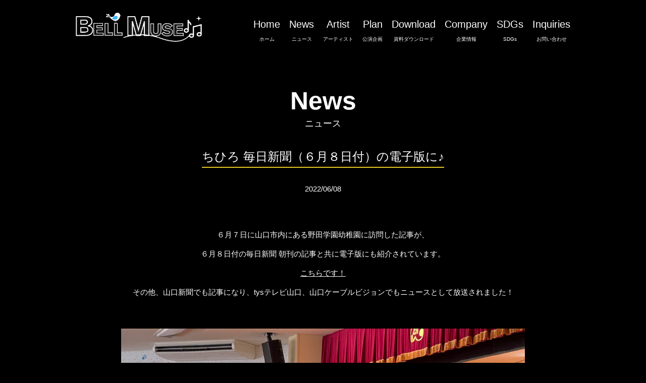

--- FILE ---
content_type: text/html; charset=UTF-8
request_url: https://bellmuse.co.jp/archives/1816
body_size: 6264
content:
<!DOCTYPE html>
<html xmlns="http://www.w3.org/1999/xhtml">
<head>
<!-- Global site tag (gtag.js) - Google Analytics -->
<script async src="https://www.googletagmanager.com/gtag/js?id=UA-179173875-1"></script>
<script>
  window.dataLayer = window.dataLayer || [];
  function gtag(){dataLayer.push(arguments);}
  gtag('js', new Date());

  gtag('config', 'UA-179173875-1');
</script>

<meta charset="UTF-8">
<meta http-equiv="content-language" content="ja">
<meta http-equiv="X-UA-Compatible" content="IE=edge">

<meta name="format-detection" content="telephone=no">
<meta name="viewport" content="width=device-width,initial-scale=1.0,minimum-scale=1.0">
<meta name="robots" content="index,follow">

<link href="https://bellmuse.co.jp/wp-content/themes/bellmuse/images/common/favicon.ico" rel="shortcut icon">
<link rel="stylesheet" type="text/css" media="all" href="https://bellmuse.co.jp/wp-content/themes/bellmuse/style.css">
<link rel="pingback" href="https://bellmuse.co.jp/xmlrpc.php">


		<!-- All in One SEO 4.2.2 -->
		<title>ちひろ 毎日新聞（６月８日付）の電子版に♪ | 株式会社ベルミューズ - アーティスト・タレント事務所 ～スペシャリストが集うオフィス</title>
		<meta name="robots" content="max-image-preview:large" />
		<link rel="canonical" href="https://bellmuse.co.jp/archives/1816" />
		<meta name="twitter:card" content="summary" />
		<meta name="twitter:title" content="ちひろ 毎日新聞（６月８日付）の電子版に♪ | 株式会社ベルミューズ - アーティスト・タレント事務所 ～スペシャリストが集うオフィス" />
		<meta name="twitter:image" content="https://bellmuse.co.jp/wp-content/uploads/2022/06/42f070555346c42f1f69e5ae27960edc-scaled.jpg" />
		<script type="application/ld+json" class="aioseo-schema">
			{"@context":"https:\/\/schema.org","@graph":[{"@type":"WebSite","@id":"https:\/\/bellmuse.co.jp\/#website","url":"https:\/\/bellmuse.co.jp\/","name":"\u682a\u5f0f\u4f1a\u793e\u30d9\u30eb\u30df\u30e5\u30fc\u30ba - \u30a2\u30fc\u30c6\u30a3\u30b9\u30c8\u30fb\u30bf\u30ec\u30f3\u30c8\u4e8b\u52d9\u6240 \uff5e\u30b9\u30da\u30b7\u30e3\u30ea\u30b9\u30c8\u304c\u96c6\u3046\u30aa\u30d5\u30a3\u30b9","description":"\u97f3\u697d\u30fb\u82b8\u80fd\u5206\u91ce\u3067\u306e\u6d3b\u52d5\u652f\u63f4\u30fb\u30d7\u30ed\u30e2\u30fc\u30b7\u30e7\u30f3\u3092\u884c\u3063\u3066\u3044\u307e\u3059\u3002\u5c71\u53e3\u770c\u5c71\u53e3\u5e02\u3092\u62e0\u70b9\u3068\u3059\u308b\u30a2\u30fc\u30c6\u30a3\u30b9\u30c8\u30fb\u30bf\u30ec\u30f3\u30c8\u4e8b\u52d9\u6240\u3067\u3059\u3002","inLanguage":"ja","publisher":{"@id":"https:\/\/bellmuse.co.jp\/#organization"}},{"@type":"Organization","@id":"https:\/\/bellmuse.co.jp\/#organization","name":"\u682a\u5f0f\u4f1a\u793e\u30d9\u30eb\u30df\u30e5\u30fc\u30ba - \u30a2\u30fc\u30c6\u30a3\u30b9\u30c8\u30fb\u30bf\u30ec\u30f3\u30c8\u4e8b\u52d9\u6240 \uff5e\u30b9\u30da\u30b7\u30e3\u30ea\u30b9\u30c8\u304c\u96c6\u3046\u30aa\u30d5\u30a3\u30b9","url":"https:\/\/bellmuse.co.jp\/"},{"@type":"BreadcrumbList","@id":"https:\/\/bellmuse.co.jp\/archives\/1816#breadcrumblist","itemListElement":[{"@type":"ListItem","@id":"https:\/\/bellmuse.co.jp\/#listItem","position":1,"item":{"@type":"WebPage","@id":"https:\/\/bellmuse.co.jp\/","name":"\u30db\u30fc\u30e0","description":"\u682a\u5f0f\u4f1a\u793e\u30d9\u30eb\u30df\u30e5\u30fc\u30ba \u30aa\u30d5\u30a3\u30b7\u30e3\u30eb\u30a6\u30a7\u30d6\u30b5\u30a4\u30c8\u3002\u30b9\u30da\u30b7\u30e3\u30ea\u30b9\u30c8\u304c\u96c6\u3046\u30a2\u30fc\u30c6\u30a3\u30b9\u30c8\u30fb\u30bf\u30ec\u30f3\u30c8\u306e\u30de\u30cd\u30b8\u30e1\u30f3\u30c8\u30aa\u30d5\u30a3\u30b9\uff5e \u30d7\u30ed\u30d5\u30a3\u30fc\u30eb\u3084\u516c\u6f14\u60c5\u5831\u3082\u516c\u958b\u4e2d\u3002","url":"https:\/\/bellmuse.co.jp\/"}}]},{"@type":"Person","@id":"https:\/\/bellmuse.co.jp\/archives\/author\/bellmuse#author","url":"https:\/\/bellmuse.co.jp\/archives\/author\/bellmuse","name":"bellmuse"},{"@type":"WebPage","@id":"https:\/\/bellmuse.co.jp\/archives\/1816#webpage","url":"https:\/\/bellmuse.co.jp\/archives\/1816","name":"\u3061\u3072\u308d \u6bce\u65e5\u65b0\u805e\uff08\uff16\u6708\uff18\u65e5\u4ed8\uff09\u306e\u96fb\u5b50\u7248\u306b\u266a | \u682a\u5f0f\u4f1a\u793e\u30d9\u30eb\u30df\u30e5\u30fc\u30ba - \u30a2\u30fc\u30c6\u30a3\u30b9\u30c8\u30fb\u30bf\u30ec\u30f3\u30c8\u4e8b\u52d9\u6240 \uff5e\u30b9\u30da\u30b7\u30e3\u30ea\u30b9\u30c8\u304c\u96c6\u3046\u30aa\u30d5\u30a3\u30b9","inLanguage":"ja","isPartOf":{"@id":"https:\/\/bellmuse.co.jp\/#website"},"breadcrumb":{"@id":"https:\/\/bellmuse.co.jp\/archives\/1816#breadcrumblist"},"author":"https:\/\/bellmuse.co.jp\/archives\/author\/bellmuse#author","creator":"https:\/\/bellmuse.co.jp\/archives\/author\/bellmuse#author","image":{"@type":"ImageObject","@id":"https:\/\/bellmuse.co.jp\/#mainImage","url":"https:\/\/bellmuse.co.jp\/wp-content\/uploads\/2022\/06\/42f070555346c42f1f69e5ae27960edc-scaled.jpg","width":2560,"height":1920},"primaryImageOfPage":{"@id":"https:\/\/bellmuse.co.jp\/archives\/1816#mainImage"},"datePublished":"2022-06-08T00:05:44+09:00","dateModified":"2022-06-19T15:10:14+09:00"},{"@type":"Article","@id":"https:\/\/bellmuse.co.jp\/archives\/1816#article","name":"\u3061\u3072\u308d \u6bce\u65e5\u65b0\u805e\uff08\uff16\u6708\uff18\u65e5\u4ed8\uff09\u306e\u96fb\u5b50\u7248\u306b\u266a | \u682a\u5f0f\u4f1a\u793e\u30d9\u30eb\u30df\u30e5\u30fc\u30ba - \u30a2\u30fc\u30c6\u30a3\u30b9\u30c8\u30fb\u30bf\u30ec\u30f3\u30c8\u4e8b\u52d9\u6240 \uff5e\u30b9\u30da\u30b7\u30e3\u30ea\u30b9\u30c8\u304c\u96c6\u3046\u30aa\u30d5\u30a3\u30b9","inLanguage":"ja","headline":"\u3061\u3072\u308d \u6bce\u65e5\u65b0\u805e\uff08\uff16\u6708\uff18\u65e5\u4ed8\uff09\u306e\u96fb\u5b50\u7248\u306b\u266a","author":{"@id":"https:\/\/bellmuse.co.jp\/archives\/author\/bellmuse#author"},"publisher":{"@id":"https:\/\/bellmuse.co.jp\/#organization"},"datePublished":"2022-06-08T00:05:44+09:00","dateModified":"2022-06-19T15:10:14+09:00","articleSection":"News","mainEntityOfPage":{"@id":"https:\/\/bellmuse.co.jp\/archives\/1816#webpage"},"isPartOf":{"@id":"https:\/\/bellmuse.co.jp\/archives\/1816#webpage"},"image":{"@type":"ImageObject","@id":"https:\/\/bellmuse.co.jp\/#articleImage","url":"https:\/\/bellmuse.co.jp\/wp-content\/uploads\/2022\/06\/42f070555346c42f1f69e5ae27960edc-scaled.jpg","width":2560,"height":1920}}]}
		</script>
		<script type="text/javascript" >
			window.ga=window.ga||function(){(ga.q=ga.q||[]).push(arguments)};ga.l=+new Date;
			ga('create', "UA-179173875-1", 'auto');
			ga('send', 'pageview');
		</script>
		<script async src="https://www.google-analytics.com/analytics.js"></script>
		<!-- All in One SEO -->

<link rel='dns-prefetch' href='//www.google.com' />
<link rel='dns-prefetch' href='//www.googletagmanager.com' />
<link rel='dns-prefetch' href='//s.w.org' />
  <!-- OGP by theme -->
  <meta property="og:title" content="ちひろ 毎日新聞（６月８日付）の電子版に♪ | 株式会社ベルミューズ - アーティスト・タレント事務所 ～スペシャリストが集うオフィス">
  <meta property="og:type" content="article">
  <meta property="og:url" content="https://bellmuse.co.jp/archives/1816">
  <meta property="og:site_name" content="株式会社ベルミューズ - アーティスト・タレント事務所 ～スペシャリストが集うオフィス">
  <meta property="og:description" content="ssss音楽・芸能分野での活動支援・プロモーションを行っています。山口県山口市を拠点とするアーティスト・タレント事務所です。">
  <meta property="og:image" content="https://bellmuse.co.jp/wp-content/uploads/2022/06/42f070555346c42f1f69e5ae27960edc-scaled.jpg">
  <meta name="twitter:card" content="summary_large_image">
  <meta name="twitter:title" content="ちひろ 毎日新聞（６月８日付）の電子版に♪ | 株式会社ベルミューズ - アーティスト・タレント事務所 ～スペシャリストが集うオフィス">
  <meta name="twitter:description" content="音楽・芸能分野での活動支援・プロモーションを行っています。山口県山口市を拠点とするアーティスト・タレント事務所です。">
  <meta name="twitter:image" content="https://bellmuse.co.jp/wp-content/uploads/2022/06/42f070555346c42f1f69e5ae27960edc-scaled.jpg">
  <link rel='stylesheet' id='wp-block-library-css'  href='https://bellmuse.co.jp/wp-includes/css/dist/block-library/style.min.css?ver=5.3.20' type='text/css' media='all' />
<link rel='stylesheet' id='contact-form-7-css'  href='https://bellmuse.co.jp/wp-content/plugins/contact-form-7/includes/css/styles.css?ver=5.1.4' type='text/css' media='all' />
<link rel='stylesheet' id='wp-pagenavi-css'  href='https://bellmuse.co.jp/wp-content/plugins/wp-pagenavi/pagenavi-css.css?ver=2.70' type='text/css' media='all' />
<link rel='stylesheet' id='jquery.lightbox.min.css-css'  href='https://bellmuse.co.jp/wp-content/plugins/wp-jquery-lightbox/styles/lightbox.min.css?ver=1.4.8' type='text/css' media='all' />
<script type='text/javascript' src='https://bellmuse.co.jp/wp-includes/js/jquery/jquery.js?ver=1.12.4-wp'></script>
<script type='text/javascript' src='https://bellmuse.co.jp/wp-includes/js/jquery/jquery-migrate.min.js?ver=1.4.1'></script>

<!-- Google アナリティクス スニペット (Site Kit が追加) -->
<script type='text/javascript' src='https://www.googletagmanager.com/gtag/js?id=GT-PLHH5B7' async></script>
<script type='text/javascript'>
window.dataLayer = window.dataLayer || [];function gtag(){dataLayer.push(arguments);}
gtag("js", new Date());
gtag("set", "developer_id.dZTNiMT", true);
gtag("config", "GT-PLHH5B7");
</script>

<!-- (ここまで) Google アナリティクス スニペット (Site Kit が追加) -->
<link rel='https://api.w.org/' href='https://bellmuse.co.jp/wp-json/' />
<link rel="EditURI" type="application/rsd+xml" title="RSD" href="https://bellmuse.co.jp/xmlrpc.php?rsd" />
<link rel="wlwmanifest" type="application/wlwmanifest+xml" href="https://bellmuse.co.jp/wp-includes/wlwmanifest.xml" /> 
<link rel='prev' title='ちひろ 5月29日（日）午後2：00～　KRYラジオ「ちひろDEブレイク スペシャル」60分特別番組' href='https://bellmuse.co.jp/archives/1788' />
<link rel='next' title='西川満希子さん 6/24 テレビ朝日バラエティー番組『妄想会計』に出演！' href='https://bellmuse.co.jp/archives/1826' />
<meta name="generator" content="WordPress 5.3.20" />
<link rel='shortlink' href='https://bellmuse.co.jp/?p=1816' />
<link rel="alternate" type="application/json+oembed" href="https://bellmuse.co.jp/wp-json/oembed/1.0/embed?url=https%3A%2F%2Fbellmuse.co.jp%2Farchives%2F1816" />
<link rel="alternate" type="text/xml+oembed" href="https://bellmuse.co.jp/wp-json/oembed/1.0/embed?url=https%3A%2F%2Fbellmuse.co.jp%2Farchives%2F1816&#038;format=xml" />
<meta name="generator" content="Site Kit by Google 1.103.0" />
</head>

<body class="post-template-default single single-post postid-1816 single-format-standard cat-1" id="TOP">


 
<header id="header">
	<div id="header_frame">
		<h1><a href="https://bellmuse.co.jp/"><img src="https://bellmuse.co.jp/wp-content/themes/bellmuse/images/common/logo.webp" alt="株式会社ベルミューズ &#8211; アーティスト・タレント事務所 ～スペシャリストが集うオフィス"></a></h1>
		<nav id="header_menu">
			<ul>
				<li><a href="https://bellmuse.co.jp/">Home<span>ホーム</span></a></li>
				<li><a href="https://bellmuse.co.jp/news">News<span>ニュース</span></a></li>
				<li><a href="https://bellmuse.co.jp/artist">Artist<span>アーティスト</span></a></li>
				<li><a href="https://bellmuse.co.jp/plan">Plan<span>公演企画</span></a></li>
				<li><a href="https://bellmuse.co.jp/download">Download<span>資料ダウンロード</span></a></li>
				<li><a href="https://bellmuse.co.jp/company">Company<span>企業情報</span></a></li>
				<li><a href="https://bellmuse.co.jp/sdgs">SDGs<span>SDGs</span></a></li>
				<li><a href="https://bellmuse.co.jp/inquiries">Inquiries<span>お問い合わせ</span></a></li>
			</ul>
		</nav>
	</div>
</header>

<main id="main">
  
	<div id="content" class="page post_body">

		<article class="contents">
			<h2 class="title_h2">News<small>ニュース</small></h2>
			<div class="contents_box">

<h3><span>ちひろ 毎日新聞（６月８日付）の電子版に♪</span></h3>
<p class="textcenter mb30">2022/06/08</p>
<p>
&nbsp;<br />
<p style="text-align: center;">６月７日に山口市内にある野田学園幼稚園に訪問した記事が、</p>
<p style="text-align: center;">６月８日付の毎日新聞 朝刊の記事と共に電子版にも紹介されています。</p>
<p style="text-align: center;">
<a href="https://mainichi.jp/articles/20220608/ddl/k35/040/321000c?fbclid=IwAR3Y1XDWSUkC1bq-moh1CnSzveuNjBjQps-B58deJPRKmhnY9IZQehOS7x8"><span style="text-decoration: underline;">こちらです！</span></a></p>
<p style="text-align: center;"></p>
<p style="text-align: center;">その他、山口新聞でも記事になり、tysテレビ山口、山口ケーブルビジョンでもニュースとして放送されました！</p>
&nbsp;<br />
<br />
<a href="https://bellmuse.co.jp/wp-content/uploads/2022/06/0cd2046541c906fb1dccb9aee2b8ee79-scaled.jpg" rel="lightbox[1816]"><img class="aligncenter size-large wp-image-1809" src="https://bellmuse.co.jp/wp-content/uploads/2022/06/0cd2046541c906fb1dccb9aee2b8ee79-1024x768.jpg" alt="" width="1024" height="768" srcset="https://bellmuse.co.jp/wp-content/uploads/2022/06/0cd2046541c906fb1dccb9aee2b8ee79-1024x768.jpg 1024w, https://bellmuse.co.jp/wp-content/uploads/2022/06/0cd2046541c906fb1dccb9aee2b8ee79-500x375.jpg 500w, https://bellmuse.co.jp/wp-content/uploads/2022/06/0cd2046541c906fb1dccb9aee2b8ee79-768x576.jpg 768w, https://bellmuse.co.jp/wp-content/uploads/2022/06/0cd2046541c906fb1dccb9aee2b8ee79-1536x1152.jpg 1536w, https://bellmuse.co.jp/wp-content/uploads/2022/06/0cd2046541c906fb1dccb9aee2b8ee79-2048x1536.jpg 2048w" sizes="(max-width: 1024px) 100vw, 1024px" /></a><br />
<br />
&nbsp;<br />
<br />
<a href="https://bellmuse.co.jp/wp-content/uploads/2022/06/42f070555346c42f1f69e5ae27960edc-scaled.jpg" rel="lightbox[1816]"><img class="aligncenter size-large wp-image-1805" src="https://bellmuse.co.jp/wp-content/uploads/2022/06/42f070555346c42f1f69e5ae27960edc-1024x768.jpg" alt="" width="1024" height="768" srcset="https://bellmuse.co.jp/wp-content/uploads/2022/06/42f070555346c42f1f69e5ae27960edc-1024x768.jpg 1024w, https://bellmuse.co.jp/wp-content/uploads/2022/06/42f070555346c42f1f69e5ae27960edc-500x375.jpg 500w, https://bellmuse.co.jp/wp-content/uploads/2022/06/42f070555346c42f1f69e5ae27960edc-768x576.jpg 768w, https://bellmuse.co.jp/wp-content/uploads/2022/06/42f070555346c42f1f69e5ae27960edc-1536x1152.jpg 1536w, https://bellmuse.co.jp/wp-content/uploads/2022/06/42f070555346c42f1f69e5ae27960edc-2048x1536.jpg 2048w" sizes="(max-width: 1024px) 100vw, 1024px" /></a><br />
<br />
<a href="https://bellmuse.co.jp/wp-content/uploads/2022/06/6a7af15a2c70dae13e7f686d2844e646-scaled.jpg" rel="lightbox[1816]"><img class="aligncenter size-large wp-image-1802" src="https://bellmuse.co.jp/wp-content/uploads/2022/06/6a7af15a2c70dae13e7f686d2844e646-1024x768.jpg" alt="" width="1024" height="768" srcset="https://bellmuse.co.jp/wp-content/uploads/2022/06/6a7af15a2c70dae13e7f686d2844e646-1024x768.jpg 1024w, https://bellmuse.co.jp/wp-content/uploads/2022/06/6a7af15a2c70dae13e7f686d2844e646-500x375.jpg 500w, https://bellmuse.co.jp/wp-content/uploads/2022/06/6a7af15a2c70dae13e7f686d2844e646-768x576.jpg 768w, https://bellmuse.co.jp/wp-content/uploads/2022/06/6a7af15a2c70dae13e7f686d2844e646-1536x1152.jpg 1536w, https://bellmuse.co.jp/wp-content/uploads/2022/06/6a7af15a2c70dae13e7f686d2844e646-2048x1536.jpg 2048w" sizes="(max-width: 1024px) 100vw, 1024px" /></a><br />
<br />
&nbsp;<br />
<br />
<a href="https://bellmuse.co.jp/wp-content/uploads/2022/06/9c4f6db33529e61d2682979fa05d44c7-scaled.jpg" rel="lightbox[1816]"><img class="aligncenter size-large wp-image-1806" src="https://bellmuse.co.jp/wp-content/uploads/2022/06/9c4f6db33529e61d2682979fa05d44c7-1024x768.jpg" alt="" width="1024" height="768" srcset="https://bellmuse.co.jp/wp-content/uploads/2022/06/9c4f6db33529e61d2682979fa05d44c7-1024x768.jpg 1024w, https://bellmuse.co.jp/wp-content/uploads/2022/06/9c4f6db33529e61d2682979fa05d44c7-500x375.jpg 500w, https://bellmuse.co.jp/wp-content/uploads/2022/06/9c4f6db33529e61d2682979fa05d44c7-768x576.jpg 768w, https://bellmuse.co.jp/wp-content/uploads/2022/06/9c4f6db33529e61d2682979fa05d44c7-1536x1152.jpg 1536w, https://bellmuse.co.jp/wp-content/uploads/2022/06/9c4f6db33529e61d2682979fa05d44c7-2048x1536.jpg 2048w" sizes="(max-width: 1024px) 100vw, 1024px" /></a><br />
<br />
&nbsp;<br />
<br />
<a href="https://bellmuse.co.jp/wp-content/uploads/2022/06/b993e94c199768f36c00b607bd9929e4-scaled.jpg" rel="lightbox[1816]"><img class="aligncenter size-large wp-image-1803" src="https://bellmuse.co.jp/wp-content/uploads/2022/06/b993e94c199768f36c00b607bd9929e4-1024x768.jpg" alt="" width="1024" height="768" srcset="https://bellmuse.co.jp/wp-content/uploads/2022/06/b993e94c199768f36c00b607bd9929e4-1024x768.jpg 1024w, https://bellmuse.co.jp/wp-content/uploads/2022/06/b993e94c199768f36c00b607bd9929e4-500x375.jpg 500w, https://bellmuse.co.jp/wp-content/uploads/2022/06/b993e94c199768f36c00b607bd9929e4-768x576.jpg 768w, https://bellmuse.co.jp/wp-content/uploads/2022/06/b993e94c199768f36c00b607bd9929e4-1536x1152.jpg 1536w, https://bellmuse.co.jp/wp-content/uploads/2022/06/b993e94c199768f36c00b607bd9929e4-2048x1536.jpg 2048w" sizes="(max-width: 1024px) 100vw, 1024px" /></a><br />
<br />
&nbsp;<br />
<br />
<a href="https://bellmuse.co.jp/wp-content/uploads/2022/06/fef6de053acbaee89634476d6af9e97a-scaled.jpg" rel="lightbox[1816]"><img class="aligncenter size-large wp-image-1807" src="https://bellmuse.co.jp/wp-content/uploads/2022/06/fef6de053acbaee89634476d6af9e97a-1024x768.jpg" alt="" width="1024" height="768" srcset="https://bellmuse.co.jp/wp-content/uploads/2022/06/fef6de053acbaee89634476d6af9e97a-1024x768.jpg 1024w, https://bellmuse.co.jp/wp-content/uploads/2022/06/fef6de053acbaee89634476d6af9e97a-500x375.jpg 500w, https://bellmuse.co.jp/wp-content/uploads/2022/06/fef6de053acbaee89634476d6af9e97a-768x576.jpg 768w, https://bellmuse.co.jp/wp-content/uploads/2022/06/fef6de053acbaee89634476d6af9e97a-1536x1152.jpg 1536w, https://bellmuse.co.jp/wp-content/uploads/2022/06/fef6de053acbaee89634476d6af9e97a-2048x1536.jpg 2048w" sizes="(max-width: 1024px) 100vw, 1024px" /></a><br />
<br />
&nbsp;<br />
<br />
&nbsp;<br />
<br />
&nbsp;<br />
<br />
&nbsp;</p>

			</div>
		</article>

	</div>

</main>

<footer id="footer">
	<div id="footer_frame">
		
		<nav id="footer_nav">
			<ul>
				<li><a href="https://bellmuse.co.jp/">Home</a></li>
				<li><a href="https://bellmuse.co.jp/news">News</a></li>
				<li><a href="https://bellmuse.co.jp/artist">Artist</a></li>
				<li><a href="https://bellmuse.co.jp/plan">Plan</a></li>
				<li><a href="https://bellmuse.co.jp/download">Download</a></li>
				<li><a href="https://bellmuse.co.jp/company">Company</a></li>
				<li><a href="https://bellmuse.co.jp/sdgs">SDGs</a></li>
				<li><a href="https://bellmuse.co.jp/inquiries">Inquiries</a></li>
			</ul>
		</nav>
		<dl id="footer_contact">
			<dt><a href="https://bellmuse.co.jp/"><img src="https://bellmuse.co.jp/wp-content/themes/bellmuse/images/common/logo.webp" alt="株式会社ベルミューズ &#8211; アーティスト・タレント事務所 ～スペシャリストが集うオフィス"></a></dt>
			<dd>
				<ul>
					<li>出演依頼ご相談はベルミューズ事務局へご相談ください</li>
					<li><span>TEL</span><a href="tel:0839204277">083-920-4277</a></li>
					<li><span>FAX</span>083-941-5722</li>
				</ul>
			</dd>
			<dd><a href="https://bellmuse.co.jp/inquiries" target="_blank">公演のご依頼</a></dd>
		</dl>
		<small>Copyright &copy; BELL MUSE. All Rights Reserved.</small>
	</div>
  <ul id="foot_fix">
    <li><a target="_blank" href="https://chihirosound.com/">ちひろofficial</a></li>
    <li><a href="https://bellmuse.co.jp/inquiries">公演依頼</a></li>
    <li><a href="https://bellmuse.co.jp/inquiries">問合せ</a></li>
  </ul>
</footer>

<div class="fat-nav">
	<div class="fat-nav__wrapper">
		<ul>
			<li><a href="https://bellmuse.co.jp/">Home<span>ホーム</span></a></li>
			<li><a href="https://bellmuse.co.jp/news">News<span>ニュース</span></a></li>
			<li><a href="https://bellmuse.co.jp/artist">Artist<span>アーティスト</span></a></li>
			<li><a href="https://bellmuse.co.jp/plan">Plan<span>公演企画</span></a></li>
			<li><a href="https://bellmuse.co.jp/download">Download<span>資料ダウンロード</span></a></li>
			<li><a href="https://bellmuse.co.jp/company">Company<span>企業情報</span></a></li>
			<li><a href="https://bellmuse.co.jp/sdgs">SDGs<span>SDGs</span></a></li>
			<li><a href="https://bellmuse.co.jp/inquiries">Inquiries<span>お問い合わせ</span></a></li>
			<li class="social social01"><a href="https://www.facebook.com/BELLMUSEofficial/" target="_blank">Facebook</a></li>
			<li class="social social02"><a href="https://www.instagram.com/singersongwriter_chihiro/" target="_blank">Instagram</a></li>
			<li class="social social03"><a href="https://twitter.com/chihiro_BM" target="_blank">Twitter</a></li>
			<li class="social social04"><a href="https://line.me/ti/p/%40qht9487v" target="_blank">LINE</a></li>
			<li class="chihiro"><a href="https://chihirosound.com/" target="_blank">ちひろ Official Website</a></li>
			<li class="order"><a href="https://bellmuse.co.jp/inquiries" target="_blank">公演のご依頼</a></li>
		</ul>
	</div>
</div>

<p id="side_bnr"><a target="_blank" href="https://bellmuse.co.jp/inquiries">講演依頼はこちら</a></p>
<script src="https://ajax.googleapis.com/ajax/libs/jquery/2.1.4/jquery.min.js"></script>
<script src="https://bellmuse.co.jp/wp-content/themes/bellmuse/js/jquery.easing.1.3.js"></script>
<script src="https://bellmuse.co.jp/wp-content/themes/bellmuse/js/jquery.fatNav.min.js"></script>
<script src="https://bellmuse.co.jp/wp-content/themes/bellmuse/js/common.js"></script>

<script type='text/javascript'>
/* <![CDATA[ */
var wpcf7 = {"apiSettings":{"root":"https:\/\/bellmuse.co.jp\/wp-json\/contact-form-7\/v1","namespace":"contact-form-7\/v1"}};
/* ]]> */
</script>
<script type='text/javascript' src='https://bellmuse.co.jp/wp-content/plugins/contact-form-7/includes/js/scripts.js?ver=5.1.4'></script>
<script type='text/javascript' src='https://www.google.com/recaptcha/api.js?render=6Ldx6PIqAAAAACAednYkfQtLjPnx7vbKU_dsj121&#038;ver=3.0'></script>
<script type='text/javascript' src='https://bellmuse.co.jp/wp-content/plugins/wp-jquery-lightbox/jquery.touchwipe.min.js?ver=1.4.8'></script>
<script type='text/javascript'>
/* <![CDATA[ */
var JQLBSettings = {"showTitle":"0","showCaption":"0","showNumbers":"0","fitToScreen":"1","resizeSpeed":"400","showDownload":"0","navbarOnTop":"0","marginSize":"0","slideshowSpeed":"4000","prevLinkTitle":"\u524d\u306e\u753b\u50cf","nextLinkTitle":"\u6b21\u306e\u753b\u50cf","closeTitle":"\u30ae\u30e3\u30e9\u30ea\u30fc\u3092\u9589\u3058\u308b","image":"\u753b\u50cf ","of":"\u306e","download":"\u30c0\u30a6\u30f3\u30ed\u30fc\u30c9","pause":"(\u30b9\u30e9\u30a4\u30c9\u30b7\u30e7\u30fc\u3092\u505c\u6b62\u3059\u308b)","play":"(\u30b9\u30e9\u30a4\u30c9\u30b7\u30e7\u30fc\u3092\u518d\u751f\u3059\u308b)"};
/* ]]> */
</script>
<script type='text/javascript' src='https://bellmuse.co.jp/wp-content/plugins/wp-jquery-lightbox/jquery.lightbox.min.js?ver=1.4.8'></script>
<script type='text/javascript' src='https://bellmuse.co.jp/wp-includes/js/wp-embed.min.js?ver=5.3.20'></script>
<script type="text/javascript">
( function( grecaptcha, sitekey, actions ) {

	var wpcf7recaptcha = {

		execute: function( action ) {
			grecaptcha.execute(
				sitekey,
				{ action: action }
			).then( function( token ) {
				var forms = document.getElementsByTagName( 'form' );

				for ( var i = 0; i < forms.length; i++ ) {
					var fields = forms[ i ].getElementsByTagName( 'input' );

					for ( var j = 0; j < fields.length; j++ ) {
						var field = fields[ j ];

						if ( 'g-recaptcha-response' === field.getAttribute( 'name' ) ) {
							field.setAttribute( 'value', token );
							break;
						}
					}
				}
			} );
		},

		executeOnHomepage: function() {
			wpcf7recaptcha.execute( actions[ 'homepage' ] );
		},

		executeOnContactform: function() {
			wpcf7recaptcha.execute( actions[ 'contactform' ] );
		},

	};

	grecaptcha.ready(
		wpcf7recaptcha.executeOnHomepage
	);

	document.addEventListener( 'change',
		wpcf7recaptcha.executeOnContactform, false
	);

	document.addEventListener( 'wpcf7submit',
		wpcf7recaptcha.executeOnHomepage, false
	);

} )(
	grecaptcha,
	'6Ldx6PIqAAAAACAednYkfQtLjPnx7vbKU_dsj121',
	{"homepage":"homepage","contactform":"contactform"}
);
</script>

</body>
</html>

--- FILE ---
content_type: text/html; charset=utf-8
request_url: https://www.google.com/recaptcha/api2/anchor?ar=1&k=6Ldx6PIqAAAAACAednYkfQtLjPnx7vbKU_dsj121&co=aHR0cHM6Ly9iZWxsbXVzZS5jby5qcDo0NDM.&hl=en&v=PoyoqOPhxBO7pBk68S4YbpHZ&size=invisible&anchor-ms=20000&execute-ms=30000&cb=b66kgk8eq0tn
body_size: 48694
content:
<!DOCTYPE HTML><html dir="ltr" lang="en"><head><meta http-equiv="Content-Type" content="text/html; charset=UTF-8">
<meta http-equiv="X-UA-Compatible" content="IE=edge">
<title>reCAPTCHA</title>
<style type="text/css">
/* cyrillic-ext */
@font-face {
  font-family: 'Roboto';
  font-style: normal;
  font-weight: 400;
  font-stretch: 100%;
  src: url(//fonts.gstatic.com/s/roboto/v48/KFO7CnqEu92Fr1ME7kSn66aGLdTylUAMa3GUBHMdazTgWw.woff2) format('woff2');
  unicode-range: U+0460-052F, U+1C80-1C8A, U+20B4, U+2DE0-2DFF, U+A640-A69F, U+FE2E-FE2F;
}
/* cyrillic */
@font-face {
  font-family: 'Roboto';
  font-style: normal;
  font-weight: 400;
  font-stretch: 100%;
  src: url(//fonts.gstatic.com/s/roboto/v48/KFO7CnqEu92Fr1ME7kSn66aGLdTylUAMa3iUBHMdazTgWw.woff2) format('woff2');
  unicode-range: U+0301, U+0400-045F, U+0490-0491, U+04B0-04B1, U+2116;
}
/* greek-ext */
@font-face {
  font-family: 'Roboto';
  font-style: normal;
  font-weight: 400;
  font-stretch: 100%;
  src: url(//fonts.gstatic.com/s/roboto/v48/KFO7CnqEu92Fr1ME7kSn66aGLdTylUAMa3CUBHMdazTgWw.woff2) format('woff2');
  unicode-range: U+1F00-1FFF;
}
/* greek */
@font-face {
  font-family: 'Roboto';
  font-style: normal;
  font-weight: 400;
  font-stretch: 100%;
  src: url(//fonts.gstatic.com/s/roboto/v48/KFO7CnqEu92Fr1ME7kSn66aGLdTylUAMa3-UBHMdazTgWw.woff2) format('woff2');
  unicode-range: U+0370-0377, U+037A-037F, U+0384-038A, U+038C, U+038E-03A1, U+03A3-03FF;
}
/* math */
@font-face {
  font-family: 'Roboto';
  font-style: normal;
  font-weight: 400;
  font-stretch: 100%;
  src: url(//fonts.gstatic.com/s/roboto/v48/KFO7CnqEu92Fr1ME7kSn66aGLdTylUAMawCUBHMdazTgWw.woff2) format('woff2');
  unicode-range: U+0302-0303, U+0305, U+0307-0308, U+0310, U+0312, U+0315, U+031A, U+0326-0327, U+032C, U+032F-0330, U+0332-0333, U+0338, U+033A, U+0346, U+034D, U+0391-03A1, U+03A3-03A9, U+03B1-03C9, U+03D1, U+03D5-03D6, U+03F0-03F1, U+03F4-03F5, U+2016-2017, U+2034-2038, U+203C, U+2040, U+2043, U+2047, U+2050, U+2057, U+205F, U+2070-2071, U+2074-208E, U+2090-209C, U+20D0-20DC, U+20E1, U+20E5-20EF, U+2100-2112, U+2114-2115, U+2117-2121, U+2123-214F, U+2190, U+2192, U+2194-21AE, U+21B0-21E5, U+21F1-21F2, U+21F4-2211, U+2213-2214, U+2216-22FF, U+2308-230B, U+2310, U+2319, U+231C-2321, U+2336-237A, U+237C, U+2395, U+239B-23B7, U+23D0, U+23DC-23E1, U+2474-2475, U+25AF, U+25B3, U+25B7, U+25BD, U+25C1, U+25CA, U+25CC, U+25FB, U+266D-266F, U+27C0-27FF, U+2900-2AFF, U+2B0E-2B11, U+2B30-2B4C, U+2BFE, U+3030, U+FF5B, U+FF5D, U+1D400-1D7FF, U+1EE00-1EEFF;
}
/* symbols */
@font-face {
  font-family: 'Roboto';
  font-style: normal;
  font-weight: 400;
  font-stretch: 100%;
  src: url(//fonts.gstatic.com/s/roboto/v48/KFO7CnqEu92Fr1ME7kSn66aGLdTylUAMaxKUBHMdazTgWw.woff2) format('woff2');
  unicode-range: U+0001-000C, U+000E-001F, U+007F-009F, U+20DD-20E0, U+20E2-20E4, U+2150-218F, U+2190, U+2192, U+2194-2199, U+21AF, U+21E6-21F0, U+21F3, U+2218-2219, U+2299, U+22C4-22C6, U+2300-243F, U+2440-244A, U+2460-24FF, U+25A0-27BF, U+2800-28FF, U+2921-2922, U+2981, U+29BF, U+29EB, U+2B00-2BFF, U+4DC0-4DFF, U+FFF9-FFFB, U+10140-1018E, U+10190-1019C, U+101A0, U+101D0-101FD, U+102E0-102FB, U+10E60-10E7E, U+1D2C0-1D2D3, U+1D2E0-1D37F, U+1F000-1F0FF, U+1F100-1F1AD, U+1F1E6-1F1FF, U+1F30D-1F30F, U+1F315, U+1F31C, U+1F31E, U+1F320-1F32C, U+1F336, U+1F378, U+1F37D, U+1F382, U+1F393-1F39F, U+1F3A7-1F3A8, U+1F3AC-1F3AF, U+1F3C2, U+1F3C4-1F3C6, U+1F3CA-1F3CE, U+1F3D4-1F3E0, U+1F3ED, U+1F3F1-1F3F3, U+1F3F5-1F3F7, U+1F408, U+1F415, U+1F41F, U+1F426, U+1F43F, U+1F441-1F442, U+1F444, U+1F446-1F449, U+1F44C-1F44E, U+1F453, U+1F46A, U+1F47D, U+1F4A3, U+1F4B0, U+1F4B3, U+1F4B9, U+1F4BB, U+1F4BF, U+1F4C8-1F4CB, U+1F4D6, U+1F4DA, U+1F4DF, U+1F4E3-1F4E6, U+1F4EA-1F4ED, U+1F4F7, U+1F4F9-1F4FB, U+1F4FD-1F4FE, U+1F503, U+1F507-1F50B, U+1F50D, U+1F512-1F513, U+1F53E-1F54A, U+1F54F-1F5FA, U+1F610, U+1F650-1F67F, U+1F687, U+1F68D, U+1F691, U+1F694, U+1F698, U+1F6AD, U+1F6B2, U+1F6B9-1F6BA, U+1F6BC, U+1F6C6-1F6CF, U+1F6D3-1F6D7, U+1F6E0-1F6EA, U+1F6F0-1F6F3, U+1F6F7-1F6FC, U+1F700-1F7FF, U+1F800-1F80B, U+1F810-1F847, U+1F850-1F859, U+1F860-1F887, U+1F890-1F8AD, U+1F8B0-1F8BB, U+1F8C0-1F8C1, U+1F900-1F90B, U+1F93B, U+1F946, U+1F984, U+1F996, U+1F9E9, U+1FA00-1FA6F, U+1FA70-1FA7C, U+1FA80-1FA89, U+1FA8F-1FAC6, U+1FACE-1FADC, U+1FADF-1FAE9, U+1FAF0-1FAF8, U+1FB00-1FBFF;
}
/* vietnamese */
@font-face {
  font-family: 'Roboto';
  font-style: normal;
  font-weight: 400;
  font-stretch: 100%;
  src: url(//fonts.gstatic.com/s/roboto/v48/KFO7CnqEu92Fr1ME7kSn66aGLdTylUAMa3OUBHMdazTgWw.woff2) format('woff2');
  unicode-range: U+0102-0103, U+0110-0111, U+0128-0129, U+0168-0169, U+01A0-01A1, U+01AF-01B0, U+0300-0301, U+0303-0304, U+0308-0309, U+0323, U+0329, U+1EA0-1EF9, U+20AB;
}
/* latin-ext */
@font-face {
  font-family: 'Roboto';
  font-style: normal;
  font-weight: 400;
  font-stretch: 100%;
  src: url(//fonts.gstatic.com/s/roboto/v48/KFO7CnqEu92Fr1ME7kSn66aGLdTylUAMa3KUBHMdazTgWw.woff2) format('woff2');
  unicode-range: U+0100-02BA, U+02BD-02C5, U+02C7-02CC, U+02CE-02D7, U+02DD-02FF, U+0304, U+0308, U+0329, U+1D00-1DBF, U+1E00-1E9F, U+1EF2-1EFF, U+2020, U+20A0-20AB, U+20AD-20C0, U+2113, U+2C60-2C7F, U+A720-A7FF;
}
/* latin */
@font-face {
  font-family: 'Roboto';
  font-style: normal;
  font-weight: 400;
  font-stretch: 100%;
  src: url(//fonts.gstatic.com/s/roboto/v48/KFO7CnqEu92Fr1ME7kSn66aGLdTylUAMa3yUBHMdazQ.woff2) format('woff2');
  unicode-range: U+0000-00FF, U+0131, U+0152-0153, U+02BB-02BC, U+02C6, U+02DA, U+02DC, U+0304, U+0308, U+0329, U+2000-206F, U+20AC, U+2122, U+2191, U+2193, U+2212, U+2215, U+FEFF, U+FFFD;
}
/* cyrillic-ext */
@font-face {
  font-family: 'Roboto';
  font-style: normal;
  font-weight: 500;
  font-stretch: 100%;
  src: url(//fonts.gstatic.com/s/roboto/v48/KFO7CnqEu92Fr1ME7kSn66aGLdTylUAMa3GUBHMdazTgWw.woff2) format('woff2');
  unicode-range: U+0460-052F, U+1C80-1C8A, U+20B4, U+2DE0-2DFF, U+A640-A69F, U+FE2E-FE2F;
}
/* cyrillic */
@font-face {
  font-family: 'Roboto';
  font-style: normal;
  font-weight: 500;
  font-stretch: 100%;
  src: url(//fonts.gstatic.com/s/roboto/v48/KFO7CnqEu92Fr1ME7kSn66aGLdTylUAMa3iUBHMdazTgWw.woff2) format('woff2');
  unicode-range: U+0301, U+0400-045F, U+0490-0491, U+04B0-04B1, U+2116;
}
/* greek-ext */
@font-face {
  font-family: 'Roboto';
  font-style: normal;
  font-weight: 500;
  font-stretch: 100%;
  src: url(//fonts.gstatic.com/s/roboto/v48/KFO7CnqEu92Fr1ME7kSn66aGLdTylUAMa3CUBHMdazTgWw.woff2) format('woff2');
  unicode-range: U+1F00-1FFF;
}
/* greek */
@font-face {
  font-family: 'Roboto';
  font-style: normal;
  font-weight: 500;
  font-stretch: 100%;
  src: url(//fonts.gstatic.com/s/roboto/v48/KFO7CnqEu92Fr1ME7kSn66aGLdTylUAMa3-UBHMdazTgWw.woff2) format('woff2');
  unicode-range: U+0370-0377, U+037A-037F, U+0384-038A, U+038C, U+038E-03A1, U+03A3-03FF;
}
/* math */
@font-face {
  font-family: 'Roboto';
  font-style: normal;
  font-weight: 500;
  font-stretch: 100%;
  src: url(//fonts.gstatic.com/s/roboto/v48/KFO7CnqEu92Fr1ME7kSn66aGLdTylUAMawCUBHMdazTgWw.woff2) format('woff2');
  unicode-range: U+0302-0303, U+0305, U+0307-0308, U+0310, U+0312, U+0315, U+031A, U+0326-0327, U+032C, U+032F-0330, U+0332-0333, U+0338, U+033A, U+0346, U+034D, U+0391-03A1, U+03A3-03A9, U+03B1-03C9, U+03D1, U+03D5-03D6, U+03F0-03F1, U+03F4-03F5, U+2016-2017, U+2034-2038, U+203C, U+2040, U+2043, U+2047, U+2050, U+2057, U+205F, U+2070-2071, U+2074-208E, U+2090-209C, U+20D0-20DC, U+20E1, U+20E5-20EF, U+2100-2112, U+2114-2115, U+2117-2121, U+2123-214F, U+2190, U+2192, U+2194-21AE, U+21B0-21E5, U+21F1-21F2, U+21F4-2211, U+2213-2214, U+2216-22FF, U+2308-230B, U+2310, U+2319, U+231C-2321, U+2336-237A, U+237C, U+2395, U+239B-23B7, U+23D0, U+23DC-23E1, U+2474-2475, U+25AF, U+25B3, U+25B7, U+25BD, U+25C1, U+25CA, U+25CC, U+25FB, U+266D-266F, U+27C0-27FF, U+2900-2AFF, U+2B0E-2B11, U+2B30-2B4C, U+2BFE, U+3030, U+FF5B, U+FF5D, U+1D400-1D7FF, U+1EE00-1EEFF;
}
/* symbols */
@font-face {
  font-family: 'Roboto';
  font-style: normal;
  font-weight: 500;
  font-stretch: 100%;
  src: url(//fonts.gstatic.com/s/roboto/v48/KFO7CnqEu92Fr1ME7kSn66aGLdTylUAMaxKUBHMdazTgWw.woff2) format('woff2');
  unicode-range: U+0001-000C, U+000E-001F, U+007F-009F, U+20DD-20E0, U+20E2-20E4, U+2150-218F, U+2190, U+2192, U+2194-2199, U+21AF, U+21E6-21F0, U+21F3, U+2218-2219, U+2299, U+22C4-22C6, U+2300-243F, U+2440-244A, U+2460-24FF, U+25A0-27BF, U+2800-28FF, U+2921-2922, U+2981, U+29BF, U+29EB, U+2B00-2BFF, U+4DC0-4DFF, U+FFF9-FFFB, U+10140-1018E, U+10190-1019C, U+101A0, U+101D0-101FD, U+102E0-102FB, U+10E60-10E7E, U+1D2C0-1D2D3, U+1D2E0-1D37F, U+1F000-1F0FF, U+1F100-1F1AD, U+1F1E6-1F1FF, U+1F30D-1F30F, U+1F315, U+1F31C, U+1F31E, U+1F320-1F32C, U+1F336, U+1F378, U+1F37D, U+1F382, U+1F393-1F39F, U+1F3A7-1F3A8, U+1F3AC-1F3AF, U+1F3C2, U+1F3C4-1F3C6, U+1F3CA-1F3CE, U+1F3D4-1F3E0, U+1F3ED, U+1F3F1-1F3F3, U+1F3F5-1F3F7, U+1F408, U+1F415, U+1F41F, U+1F426, U+1F43F, U+1F441-1F442, U+1F444, U+1F446-1F449, U+1F44C-1F44E, U+1F453, U+1F46A, U+1F47D, U+1F4A3, U+1F4B0, U+1F4B3, U+1F4B9, U+1F4BB, U+1F4BF, U+1F4C8-1F4CB, U+1F4D6, U+1F4DA, U+1F4DF, U+1F4E3-1F4E6, U+1F4EA-1F4ED, U+1F4F7, U+1F4F9-1F4FB, U+1F4FD-1F4FE, U+1F503, U+1F507-1F50B, U+1F50D, U+1F512-1F513, U+1F53E-1F54A, U+1F54F-1F5FA, U+1F610, U+1F650-1F67F, U+1F687, U+1F68D, U+1F691, U+1F694, U+1F698, U+1F6AD, U+1F6B2, U+1F6B9-1F6BA, U+1F6BC, U+1F6C6-1F6CF, U+1F6D3-1F6D7, U+1F6E0-1F6EA, U+1F6F0-1F6F3, U+1F6F7-1F6FC, U+1F700-1F7FF, U+1F800-1F80B, U+1F810-1F847, U+1F850-1F859, U+1F860-1F887, U+1F890-1F8AD, U+1F8B0-1F8BB, U+1F8C0-1F8C1, U+1F900-1F90B, U+1F93B, U+1F946, U+1F984, U+1F996, U+1F9E9, U+1FA00-1FA6F, U+1FA70-1FA7C, U+1FA80-1FA89, U+1FA8F-1FAC6, U+1FACE-1FADC, U+1FADF-1FAE9, U+1FAF0-1FAF8, U+1FB00-1FBFF;
}
/* vietnamese */
@font-face {
  font-family: 'Roboto';
  font-style: normal;
  font-weight: 500;
  font-stretch: 100%;
  src: url(//fonts.gstatic.com/s/roboto/v48/KFO7CnqEu92Fr1ME7kSn66aGLdTylUAMa3OUBHMdazTgWw.woff2) format('woff2');
  unicode-range: U+0102-0103, U+0110-0111, U+0128-0129, U+0168-0169, U+01A0-01A1, U+01AF-01B0, U+0300-0301, U+0303-0304, U+0308-0309, U+0323, U+0329, U+1EA0-1EF9, U+20AB;
}
/* latin-ext */
@font-face {
  font-family: 'Roboto';
  font-style: normal;
  font-weight: 500;
  font-stretch: 100%;
  src: url(//fonts.gstatic.com/s/roboto/v48/KFO7CnqEu92Fr1ME7kSn66aGLdTylUAMa3KUBHMdazTgWw.woff2) format('woff2');
  unicode-range: U+0100-02BA, U+02BD-02C5, U+02C7-02CC, U+02CE-02D7, U+02DD-02FF, U+0304, U+0308, U+0329, U+1D00-1DBF, U+1E00-1E9F, U+1EF2-1EFF, U+2020, U+20A0-20AB, U+20AD-20C0, U+2113, U+2C60-2C7F, U+A720-A7FF;
}
/* latin */
@font-face {
  font-family: 'Roboto';
  font-style: normal;
  font-weight: 500;
  font-stretch: 100%;
  src: url(//fonts.gstatic.com/s/roboto/v48/KFO7CnqEu92Fr1ME7kSn66aGLdTylUAMa3yUBHMdazQ.woff2) format('woff2');
  unicode-range: U+0000-00FF, U+0131, U+0152-0153, U+02BB-02BC, U+02C6, U+02DA, U+02DC, U+0304, U+0308, U+0329, U+2000-206F, U+20AC, U+2122, U+2191, U+2193, U+2212, U+2215, U+FEFF, U+FFFD;
}
/* cyrillic-ext */
@font-face {
  font-family: 'Roboto';
  font-style: normal;
  font-weight: 900;
  font-stretch: 100%;
  src: url(//fonts.gstatic.com/s/roboto/v48/KFO7CnqEu92Fr1ME7kSn66aGLdTylUAMa3GUBHMdazTgWw.woff2) format('woff2');
  unicode-range: U+0460-052F, U+1C80-1C8A, U+20B4, U+2DE0-2DFF, U+A640-A69F, U+FE2E-FE2F;
}
/* cyrillic */
@font-face {
  font-family: 'Roboto';
  font-style: normal;
  font-weight: 900;
  font-stretch: 100%;
  src: url(//fonts.gstatic.com/s/roboto/v48/KFO7CnqEu92Fr1ME7kSn66aGLdTylUAMa3iUBHMdazTgWw.woff2) format('woff2');
  unicode-range: U+0301, U+0400-045F, U+0490-0491, U+04B0-04B1, U+2116;
}
/* greek-ext */
@font-face {
  font-family: 'Roboto';
  font-style: normal;
  font-weight: 900;
  font-stretch: 100%;
  src: url(//fonts.gstatic.com/s/roboto/v48/KFO7CnqEu92Fr1ME7kSn66aGLdTylUAMa3CUBHMdazTgWw.woff2) format('woff2');
  unicode-range: U+1F00-1FFF;
}
/* greek */
@font-face {
  font-family: 'Roboto';
  font-style: normal;
  font-weight: 900;
  font-stretch: 100%;
  src: url(//fonts.gstatic.com/s/roboto/v48/KFO7CnqEu92Fr1ME7kSn66aGLdTylUAMa3-UBHMdazTgWw.woff2) format('woff2');
  unicode-range: U+0370-0377, U+037A-037F, U+0384-038A, U+038C, U+038E-03A1, U+03A3-03FF;
}
/* math */
@font-face {
  font-family: 'Roboto';
  font-style: normal;
  font-weight: 900;
  font-stretch: 100%;
  src: url(//fonts.gstatic.com/s/roboto/v48/KFO7CnqEu92Fr1ME7kSn66aGLdTylUAMawCUBHMdazTgWw.woff2) format('woff2');
  unicode-range: U+0302-0303, U+0305, U+0307-0308, U+0310, U+0312, U+0315, U+031A, U+0326-0327, U+032C, U+032F-0330, U+0332-0333, U+0338, U+033A, U+0346, U+034D, U+0391-03A1, U+03A3-03A9, U+03B1-03C9, U+03D1, U+03D5-03D6, U+03F0-03F1, U+03F4-03F5, U+2016-2017, U+2034-2038, U+203C, U+2040, U+2043, U+2047, U+2050, U+2057, U+205F, U+2070-2071, U+2074-208E, U+2090-209C, U+20D0-20DC, U+20E1, U+20E5-20EF, U+2100-2112, U+2114-2115, U+2117-2121, U+2123-214F, U+2190, U+2192, U+2194-21AE, U+21B0-21E5, U+21F1-21F2, U+21F4-2211, U+2213-2214, U+2216-22FF, U+2308-230B, U+2310, U+2319, U+231C-2321, U+2336-237A, U+237C, U+2395, U+239B-23B7, U+23D0, U+23DC-23E1, U+2474-2475, U+25AF, U+25B3, U+25B7, U+25BD, U+25C1, U+25CA, U+25CC, U+25FB, U+266D-266F, U+27C0-27FF, U+2900-2AFF, U+2B0E-2B11, U+2B30-2B4C, U+2BFE, U+3030, U+FF5B, U+FF5D, U+1D400-1D7FF, U+1EE00-1EEFF;
}
/* symbols */
@font-face {
  font-family: 'Roboto';
  font-style: normal;
  font-weight: 900;
  font-stretch: 100%;
  src: url(//fonts.gstatic.com/s/roboto/v48/KFO7CnqEu92Fr1ME7kSn66aGLdTylUAMaxKUBHMdazTgWw.woff2) format('woff2');
  unicode-range: U+0001-000C, U+000E-001F, U+007F-009F, U+20DD-20E0, U+20E2-20E4, U+2150-218F, U+2190, U+2192, U+2194-2199, U+21AF, U+21E6-21F0, U+21F3, U+2218-2219, U+2299, U+22C4-22C6, U+2300-243F, U+2440-244A, U+2460-24FF, U+25A0-27BF, U+2800-28FF, U+2921-2922, U+2981, U+29BF, U+29EB, U+2B00-2BFF, U+4DC0-4DFF, U+FFF9-FFFB, U+10140-1018E, U+10190-1019C, U+101A0, U+101D0-101FD, U+102E0-102FB, U+10E60-10E7E, U+1D2C0-1D2D3, U+1D2E0-1D37F, U+1F000-1F0FF, U+1F100-1F1AD, U+1F1E6-1F1FF, U+1F30D-1F30F, U+1F315, U+1F31C, U+1F31E, U+1F320-1F32C, U+1F336, U+1F378, U+1F37D, U+1F382, U+1F393-1F39F, U+1F3A7-1F3A8, U+1F3AC-1F3AF, U+1F3C2, U+1F3C4-1F3C6, U+1F3CA-1F3CE, U+1F3D4-1F3E0, U+1F3ED, U+1F3F1-1F3F3, U+1F3F5-1F3F7, U+1F408, U+1F415, U+1F41F, U+1F426, U+1F43F, U+1F441-1F442, U+1F444, U+1F446-1F449, U+1F44C-1F44E, U+1F453, U+1F46A, U+1F47D, U+1F4A3, U+1F4B0, U+1F4B3, U+1F4B9, U+1F4BB, U+1F4BF, U+1F4C8-1F4CB, U+1F4D6, U+1F4DA, U+1F4DF, U+1F4E3-1F4E6, U+1F4EA-1F4ED, U+1F4F7, U+1F4F9-1F4FB, U+1F4FD-1F4FE, U+1F503, U+1F507-1F50B, U+1F50D, U+1F512-1F513, U+1F53E-1F54A, U+1F54F-1F5FA, U+1F610, U+1F650-1F67F, U+1F687, U+1F68D, U+1F691, U+1F694, U+1F698, U+1F6AD, U+1F6B2, U+1F6B9-1F6BA, U+1F6BC, U+1F6C6-1F6CF, U+1F6D3-1F6D7, U+1F6E0-1F6EA, U+1F6F0-1F6F3, U+1F6F7-1F6FC, U+1F700-1F7FF, U+1F800-1F80B, U+1F810-1F847, U+1F850-1F859, U+1F860-1F887, U+1F890-1F8AD, U+1F8B0-1F8BB, U+1F8C0-1F8C1, U+1F900-1F90B, U+1F93B, U+1F946, U+1F984, U+1F996, U+1F9E9, U+1FA00-1FA6F, U+1FA70-1FA7C, U+1FA80-1FA89, U+1FA8F-1FAC6, U+1FACE-1FADC, U+1FADF-1FAE9, U+1FAF0-1FAF8, U+1FB00-1FBFF;
}
/* vietnamese */
@font-face {
  font-family: 'Roboto';
  font-style: normal;
  font-weight: 900;
  font-stretch: 100%;
  src: url(//fonts.gstatic.com/s/roboto/v48/KFO7CnqEu92Fr1ME7kSn66aGLdTylUAMa3OUBHMdazTgWw.woff2) format('woff2');
  unicode-range: U+0102-0103, U+0110-0111, U+0128-0129, U+0168-0169, U+01A0-01A1, U+01AF-01B0, U+0300-0301, U+0303-0304, U+0308-0309, U+0323, U+0329, U+1EA0-1EF9, U+20AB;
}
/* latin-ext */
@font-face {
  font-family: 'Roboto';
  font-style: normal;
  font-weight: 900;
  font-stretch: 100%;
  src: url(//fonts.gstatic.com/s/roboto/v48/KFO7CnqEu92Fr1ME7kSn66aGLdTylUAMa3KUBHMdazTgWw.woff2) format('woff2');
  unicode-range: U+0100-02BA, U+02BD-02C5, U+02C7-02CC, U+02CE-02D7, U+02DD-02FF, U+0304, U+0308, U+0329, U+1D00-1DBF, U+1E00-1E9F, U+1EF2-1EFF, U+2020, U+20A0-20AB, U+20AD-20C0, U+2113, U+2C60-2C7F, U+A720-A7FF;
}
/* latin */
@font-face {
  font-family: 'Roboto';
  font-style: normal;
  font-weight: 900;
  font-stretch: 100%;
  src: url(//fonts.gstatic.com/s/roboto/v48/KFO7CnqEu92Fr1ME7kSn66aGLdTylUAMa3yUBHMdazQ.woff2) format('woff2');
  unicode-range: U+0000-00FF, U+0131, U+0152-0153, U+02BB-02BC, U+02C6, U+02DA, U+02DC, U+0304, U+0308, U+0329, U+2000-206F, U+20AC, U+2122, U+2191, U+2193, U+2212, U+2215, U+FEFF, U+FFFD;
}

</style>
<link rel="stylesheet" type="text/css" href="https://www.gstatic.com/recaptcha/releases/PoyoqOPhxBO7pBk68S4YbpHZ/styles__ltr.css">
<script nonce="lpHTJK503kQVwnCHZaursg" type="text/javascript">window['__recaptcha_api'] = 'https://www.google.com/recaptcha/api2/';</script>
<script type="text/javascript" src="https://www.gstatic.com/recaptcha/releases/PoyoqOPhxBO7pBk68S4YbpHZ/recaptcha__en.js" nonce="lpHTJK503kQVwnCHZaursg">
      
    </script></head>
<body><div id="rc-anchor-alert" class="rc-anchor-alert"></div>
<input type="hidden" id="recaptcha-token" value="[base64]">
<script type="text/javascript" nonce="lpHTJK503kQVwnCHZaursg">
      recaptcha.anchor.Main.init("[\x22ainput\x22,[\x22bgdata\x22,\x22\x22,\[base64]/[base64]/[base64]/bmV3IHJbeF0oY1swXSk6RT09Mj9uZXcgclt4XShjWzBdLGNbMV0pOkU9PTM/bmV3IHJbeF0oY1swXSxjWzFdLGNbMl0pOkU9PTQ/[base64]/[base64]/[base64]/[base64]/[base64]/[base64]/[base64]/[base64]\x22,\[base64]\\u003d\\u003d\x22,\x22w5pDAF9cHsOsNcKVHC9pNkbDpXXCug4Ow4vDrcKfwrNIZjrCm1h6FMKJw4rCkzLCv3bCiMKtbsKiwr8fAMKnHmJLw6xGEMObJzt0wq3DsWEwYGhrw4vDvkItwpIlw60nUEICcsKhw6Vtw7pGTcKjw70fKMKdCcKHKArDn8O2eQN/[base64]/[base64]/CnDDClMOYRMO1QD3CqcKqwr3CgXMSwoJYw4EBJsKOwqEgWi3Cg1Ysbz1SQMK5wqvCtSlQUkQfwojCq8KQXcOZwoDDvXHDm0bCtMOEwocQWTtnw4c4GsKoIcOCw57Dl1gqccK6wo1XYcOuwpXDvh/Di1nCm1Q0ScOuw4MNwpNHwrJyWkfCusOkRmchNcKPTG4VwrATGk/Cj8Kywr85Q8OTwpAywpXDmcK4w6INw6PCpx3Cm8OrwrMSw4zDisKcwrJSwqEvZMKqIcKXMhRLwrPDn8OZw6TDo1/DtgAhwpjDlnk0DsOaHk4Vw7sfwpFuEwzDqmFgw7JSwrbCsMKNwpbClE12M8KMw6HCvMKML8OaLcO5w5IswqbCrMOCZ8OVbcOfasKGfgDCpQlEw4fDrMKyw7bDiirCncOww5hVEnzDg1lvw69DdkfCiRvDncOmVGdiS8KHFMKuwo/[base64]/[base64]/CvsOhw4YvD2zCtSdGwqw+O8OjbHEqwpjDsMO0NMK2wr3CoTNvP8KedE83XsKdZRrDocK3Z27DpMKJwo96WcOFw6HDvMOBCU8/[base64]/CmFw/wr3Cvy86CcOQGsOrw4XDpsOlwqXDs8KawqM7WcOKwqXCscK8TMK/w6QkU8K9wqLCicOrS8KZPlfCihHDqsOIw4YEUBIsdcK6w5zCvMK/[base64]/CuAnCtMKZMcOWe8KhwrvDnHvDvyB6wr7CosOyw6IHwopMw7nCgMOCRjjDrnNDERvCvB3CkC7CnhdwDDfCmsK+MDxWwoTCo0PDjMOsKcKaOlJdZsOvS8Kww5XClkzCp8K1PsOKw5DCtsKiw4JACXjCoMKFw655w7/Dq8OhE8KbT8KcwrvDhcOSwrgSXMOCSsK3dMOOwo0yw5FYRG5GdzzCocKYJBvDiMOzw5ROw4/[base64]/[base64]/[base64]/Dj8O8XkR9Z8KfRsOLAcOBw5kSw7XDkMO1OcKrAcO5w4pEchFGw7B/wrFKaxkKQ1fCqMOkNFbDvsOhw47CuFLDnsO4wpDDkhdKTkMjwpbDuMORCjoAw5FYb38mCkXDtSouw5DCnMOkGB8/HkInw5jCjzbCgRLCg8KWw6jDriNlwoZ2w6I1d8O1w7vDnWZHwo4pAXw6w5wqHMOIJQvDvhs4w6tAw7/[base64]/UVRJTjF7wpV0wobCoCoTw4AGw78lw7AYwqMTwp4Jw7o4woDDi07CnEROwq/Dq2tzISYcUkI1wrVzEXocZmrCgsOZwr3DuWbDjWnDhTDCkmEtCGZTTcOKwoXDph95YsOOw5t2wqfDvMO/[base64]/[base64]/[base64]/DpMKWwoPDocKnGsKQNMOLJ8OHYcKuKcKHw4rCk8OkR8KWf0FAwrnChcK1EMKMfcObTWLDqDPCo8K7w4jDpcK9ZRx9w6rCrcO9woEowojCn8Oowo7ClMK8fU7Ck27Crk3CpEXCpcKibkvDjnUtZsO2w7wKLcO/TMOSw5U8w7DCllbDtgJkw4jDhcOEwpYResKKKSwnK8OVRWrCviDDmcKCaCMjRsKobgIow79jY1PDmX1UHn3CuMOQwoJeSSbCjW/CnGrDihYlw7QRw4bCgcKJw53CtcKww6bCrmLCqcKbK3jCicOwB8K5wqkoK8KqNcOrw5d2wrE8dEnCk1fDr1E9ZsK7BH7CtjPDp3daSAhxwrwuw4ZWwoUaw7zDvVvDu8KQw6YGe8KtOmrCpCQlwoXDrsO2cGsIb8ORP8OkTWzDuMKpESsrw7UwJcKeQcKaIUpNHMOLw6/DhnVfwrshwqTCpl3CrzrDljgyXC3DucOqw6HCgcKtRH3CpMOMSQ4XHVklw4zCk8KZZMK3EDXCsMO1RQZHXnkIw6YRLcKzwrPCgsORwqtRW8OiFFgKwrHCo3hdfsOuwp3DnUwEUG1SwqrDjcO2EMOHw4zCgwt9IcK4RX/Do0rCsXkJw6tuM8OtUsKyw4HChz7DnXUeT8OuwqI5RsOHw4rDgsKBwph5I0kdwq7CjcKVRQ5VFRrDkDdcXcOWWsKqH3Frw5nDvAXDgcKGfcK1W8K/ZcOcRMKUd8O6wr1Ow45cLAXDqCsAN2nDoADDjCtSwqMeEyRGeyc8HlTCtsOXScKMHMObw7rCojrCnzzCr8Omwo/Doy9Bw6TCj8K4wpcMAcOdbsOpw6rDoynChF/[base64]/FMONbwTCmsK/wpnDsj3DrsKUwqM8w4lnw4ciwoXCuxUWfcK8S10hC8Kcw4cpLzIPw4DCjlXCkWYTw57DlxTDqHjDqRBow55iw7/[base64]/bMOAZ3lqwp3Ct2M/AcKoL1bCiGnDoMKCw5fCpXhNPsKUHMKjIDTDpcOKYiLCg8OVDVPCgcKPYmDDicKfehrCrAzDgg/[base64]/[base64]/[base64]/aBVVTcK8FcKaExdgaXbCt8K3w6BYHcOBSElLIWB4wr/CtMODXHTCghDDtDLCgwHCl8KHwrIZKMO8wrTCkwzCvcOhEwrDvVo3UhITacKlc8KPYzTDvjFhw5gfMwbDjsKdw7nCh8OqCjskw7TCrBFmTgHCnsKWwojDtcOaw57DjsKnw4XDv8OCw4YMR37DqsKccX9/O8Ouw61dw5PDt8OKwqHDvQzDocKKworCkcK5wps7YsKmCX/[base64]/DjsOpwrLDoMOjw5XCpsOjYsOYw4PDlcK/QcK2QMKOwqsSLnnCoX9tacK/[base64]/CpnnDuDgqTsKMC8K7woUTw73CgcKGwoTDhMKGw50mQsKyw6xgbMOfw5bCkkPDjsO+wpDChXBgw4bCr2/CsSLCosO4Xy/CsXNiw6nDmzgSw5nCo8Kfw5jDgmrCrcOew6wDwqnCnnnCssKIFAIlw4PCkDbDp8KjSsKDf8OLFznCnWpCQMK/X8OyCzDCucOfw4xmDEXDvl0YZsKZw7bCmMKvHsO7ZsK8M8KtwrTCjGHDsFbDl8KocsK7wq5Owp3DkzJZamjDgzLCpBRzR09FwqTDv17DpsOKNiXCuMKHR8KaXsKMPnjCrcKGwpbDtMOsI2LCiG7DkGMPw4/[base64]/[base64]/exzDpsO1w6HCssO+wqPCgMK9TcOZdVLDksKdLcK6woAiGCbDl8O0wrYZdMKqwo3DhxpUXMOocsOjwrTCqMKwTDjCi8K6QcK9wrTCjlfCvBHDmcKNTiJEw7jDhcKOQH4ww793w7IsKsO6w7FRNsKIw4DDth/CulMONcKgwrzCiD1JwrzCpgM7wpBQw4A8wrUrCn/CjB3CkxzChsOsX8KzScKcw5LClMKyw6ArwojDt8KaL8O8w65kw7NhZw4TAjo0wpTCjcKbXzbDscKZC8KOIsKqPlvCscOEwqfDr3cSdSzDj8KWb8Okwqs9TxrDrRl5wpvDkmvCtHPDhsKJVMOgQk/DqxjCuhPDqMOKw4jCqsOBwr3DliQQwrLDlcKIK8O5w45PAMK0ccK7w4MmAMKPwrxAUsKqw4jCuT8iHx7CisOIYDJww6prw4PChMK/HsKcwrhZw4zCvcO1IUItAsKxPsOgwrTCl13Cl8Kxw6vDrMKuYsKFwoTDoMKvSS/[base64]/CqMKVwqzCuQkkw4kQwrjCi0/DhCtdQwNYMcO+w5zDlsOxKcKsasO6bMOwaj58dxR1I8KPwqFnaGLDrcK8woTDp2Fhw4PCmk4MCMKOQ2jDtcOHw5DCrsOAeFw+N8KFLkvDqAxow4rCocORcsObw7/DrgXCig3Dr2/DoSHCu8Okw47DsMKgw58NwrPDiU3ClsKVIBlow64BwpbDtMOPwo/Cg8OQwq1CwprCtMKLNknCsUPCvlF0P8OqRMOWOWN7PyrDqkd9w5c2wrDDu2IVwoosw5FgWTHCr8Kqw5jDqsOgV8K/F8OcTwLDthTCqRTCq8KXdSfChsKEN2w0wpvCizfCjsOvwrzCn2/CkD9+wrVST8KZdk8bw5k0ZnvDn8Kpw4N/wooCIi7Dr3h9wpEqw4XDpWrDvMKNw4NTKC7DmDnCoMKAUMKZw7Ruw6wbI8Odw7DChUvDvhPDrsOJfcOLSm3ChCAWI8ObKTJDw43CqMOJCy/DmcKhwoBYWgnCs8Kqw7HDhcO6w6d/L03DlSvCqsKzIB1SCsKZP8Kdw5fCpsKDFkkDwoQJw5bCpcOGTMKsQMKJwq85B0HCq3IlVMOLw5Nxwr3Dv8O2EsKVwqbDtjp3XmDDocKQw7nCuR7DpsOMf8ObJcOnHjHDhsOow53DicOsw4zCtcKsdA3DoQJQwpgwcsKSOMOhajjCgDM/aCIPwqLCukkFTQFgfsKlXcKMwr4iwqpsYcKOOTDDnxvDrcKdTm/DhxBkH8KOwpjCqyvCocKvw788BC7Cl8OwwqbDkVgMw7zDmXbDpsOKw6rCrSjDplzDvMKUw7FyXMOuMMKtwr15aU3DgkIObMKpw6kbwqnDlVvDkn7Dr8ONwrPDrlLCtcKPw5HDssKrSVUQO8KHwrPDqMK3bHnChW/[base64]/w6HDoWERwrEeGCQCwrdPw6/[base64]/[base64]/DgEfCoMOHHlvCoHYIQcKGwqbDjSYhUjbDsMKMwqE2DU4iwqnCiBHCl2QsP3VmwpLCsg8CGVBJGiLChnN+w6rDmVTCuBLDk8KhwofDgn0vwqxRZ8OIw63Ds8Oywq/DqUsVw5t1w73DoMKGNEAHwrrDsMOPwqXCswbCjsKfDzV+wq1baw8zw6nCmQ1Yw4J1w5VVRsK5K1I+wrhPI8Odw7UMHMK1wp/[base64]/DpUXCpsOAw5VLZsOBeB/DusOUbC1GwrpXZWnDkcKJw5TDosOPw6wgc8KkeQsDw6QCw6tww4nDrkYuG8OFw7/DhMOJw53CncKowq/DqiASwqfCrcOiw7pgE8KWwop/[base64]/PsK4wofCrHHCklEhw4l/wo3ClsKmw4ZIfWXChjFsw6AMwpvDicKGWRsUwqvCqjA4JCpXw4LDusK0NMO/wpPDjMK3wrXDk8O9wowVwrd/bg9FQ8OfwqXDnzduw7HDssK0PsKpw4DCgcOTwoTDoMKvw6fCtMKWwqXCiTbCiGzCs8Khwpp5ZcO7w4kAGEPDvgorAxXCosOhUcKtRMOVw6TDsABbdMKbM3LDscKcBsO/wqNLwpx5w69XBMKDwop7aMOBXBtxwrZfw5XDsCfDmWMuMj3Cs2jDqRVjw6ANwoDChUVJw5HCgcK6w7s6BlDDvHDDiMOtLFrDucO/wrELFcOrwrDDuxMiw5spwr/CtsOrw542w4hXAUTClDMow6h/wq7Ci8OYBWXCjlQaPmTDuMOGwrEXw5TCgi7DocOvw4DCocKEKF0/wqYcw74gL8O/[base64]/DrzxXwoAZZHJ3wq1PwqVuWsKHb8Ogw7XCi8OEw5Nqw5rCmsOrwpnDsMOEbAHDsh/[base64]/VnDDq8KqwpVHw6bCjsOGwp3CssKpwp3Cp8Orwq3CoMORw607VH1DYEjCpsKRNGRAwoIww4Ivwp7CngjDuMOtP07Clg3ChnbCpm5+WwrDlQ0MUzobwocPwqEyOyHDhcK3wqvDksOATRdUw6x0AsKCw6IlwodiW8KYw7LCpFYqw6B0wo7DpQ5Pw49/wr/DjWvDl1nCksO8w7/CksK7LsO2wqXDsVg9wqscwq9kw4MJZMKGw7gKFRNpKz/CkkXCicOKwqHCjBjDmMOMASrCpcOiw5bClMOqwoHCjsKjwp5iwrFPw60UURhWwoIXwrQ1w7/[base64]/wrPClMKjwrcuL8KUX8Otw7rCv8Otw4tLw743HcKfwoPCqMOdBMKWw5EyD8K+wol5QDnDrTrDssOIcsOse8OQwq/CiD8EXsOCfMOywqB4w41Ww6tsw55iMcOcQW3Ch0Zvw6kyJ1FfIkbCjMKUwrgRaMOAw6TDvMONw4lZUihbLMOkw6tHw4VCewUKZGXCmMKBOCrDq8O7w7kCCSvCk8K/[base64]/[base64]/CpsOqwokdwrcAwo0xKlHCpk0IJsOIw4YnRlTDsMKrwopyw7t4EsKwK8KOPA0Sw7JOw7pJw40Hw4l8w4g/wq/DuMKxEsOqVsODwox/d8KaWcKmwq1OwqvCgMOww7nDr3rDqcO5YgxBLsK0wojDg8OiN8ONwqnCtB8ow4Mzw6xLw5nDuFfDgMOERcOeQMKze8OLWMOdO8OmwqTDsWPDqcOOw7HCohTDqRTDoTzDhS7DtcOGw5IuSsOuKsKEGcKBw4tZw5xCwp85w7pnwoUzwoQrW3tkD8ODwrgSw5/CtgczEjFfwrXCp0YDw7Q7w5wywrjClcOXwqvCvCB5w7kwCcKwMMOaaMKiJMKMakDCgyIWeAxww7/CvMKtU8OELi/Dq8KcW8O0w45qwpjCi1nCuMOgwrvCkgvDucKPw7jCjgPDjXTCrcKLw4XDmcKOYcOBKsKcwqJrKcKTwp4ow7HCr8KnC8OuwobDl0tqwqPDtDI7w4Zqwr3CkxgrwqvDosOVw7Z6C8K4d8O5eTLCrCxaW30gAcO3YMOjw7UFIn/DvhnClHnDm8OfwqHCkyoawpvCsFXCuxvDs8KRIMO5VMKqwqbCpsO6TcK2wpnCo8O+NcOFw7VZw6hsGMKxMsOSe8Omw7d3UX/CicKqw4TDpF8LFH7CjcKoJcO0w5cmI8KEw5jCs8OlwrTCpcOawpbCvhbCpsKSfMK8P8KFfMOOwqUQNsOpwqcYw5Jpw7BReUrDg8K1YcOfCBPDrMKNw6LCkUEqw78nFEhfwpDDiz/[base64]/DqcOzI8Okwqw1w4RCW8KEw59DbSR5MMKoBMK4w43DtcOLBsOXH2HDv1JdPj9IfFJ1w7HCjcO3CcKqEcKlw5vDtxrCq13Csx5Pwotuw6LDpU4PGStldsOYex0kw77CjUXCrcKPw55NwrXCq8Kaw5PCq8Kww7shwqHChH1Nw7/[base64]/CrSM/wq1KNHLDtsKBw5vCicOKPjFjRUpuw7XCmsK5FwHDpjtrwrXCozVtwofDj8OTXlHCrxvCpFzCgADCm8K6WcK3wrQcWsKAQMOvw70pYcO/wqlaPMO5w45ba1XCjMKMasKlw7Jdwp9DTcKpwofDusOrw4XCr8OnYjdYVH5/woY4V0nCu0Fgw6jChmIPVEXDh8KDW1d6JWvDlMKdw7oAwq3CsVPDlnjDgyTCmcOSaTgoNEo/EHkYLcKJw5xaaSIwS8O+TMOXAMOcw79jXUIUajV7wrXCqsOuel0SMDPCncK+w4Eww53CoxVKw4s4RB8bdMKswqwkE8KJJUUTwqHDpcK/wqkUw4Qpw5EyR8OCw7PChcOHZMOROWVWwqvCjcOLw73Dhl/DiCDDk8KvZcO2DC4dw7bCtMOOwqpqKyJTw7TDqw7CscKlDMO8wpRWaE/DtjDCjEp1wqx0GTpnw6xww5vDncKYQEjCq2PDvsOKIBHDnxHDicOxw65Kwq3CqsK3DmLDlhYHNAPCtsO/wrXDnMKJwpZVc8K5VcK9w5A7IjYKIsO5wpgFw4hzK0ESPx4JV8O5w5UjXQE6WmvDu8ObI8OswpDDrULDoMK5XTvCtRjCt3NXUsOLw4olw4/Ci8KIwqp2w6Z2w4o+CmYiD0gALmTClcK4b8KhRwghJ8OWwogTZMOXwq1MaMK+AQ1uwqlgCsKWw5LCtMKsSQFcw4l8w5fCsEjCi8KQw6k9DATCjsOgw4nCqxNCHcK/wpbDjWXDjcKIw7E0w64PZ13CgMKxwo/Dt1DCmMOCcMKEDlR9wo7Cs2JASHRDw5F4w6rDlMOPwovDrcO0w6zCtGvCg8KLw78bw5gVw4ptHMKyw7DCokTCszbCngZLLsK8OcO0fnYkw4kMd8OIwqkuwqhGe8KAw4FBw75yV8K9w4c/GMOaKcOcw5oNwqw8OcO3wphESU17VXkBw6pkPEnDvXBZw7rDpkXDqsK0Rj/[base64]/SnfDhV9BOxkDwp1iwrRxHX0nH3MHw6XCuMO1KcORwo3DrMOfacOtwpbCoS4NVsKiwqEWwolNbn/Du1fCpcK+wrzCoMKCwrHDp1N8w4rDk0ltw7oVAWQsTMKJbMKWGMOowp7CqMKBwrHCisKXJ2A0w65PLsOxwrHCtnc7cMO/cMOVZsOVwrvCpcOrw7XDjUM1aMKyNsKjTWcJwq/ChMOoKsKVacKyYzcfw43CumoPDgYvwprCsj7DgsKSw6DDtXPCkMOMAiTChsKFD8KbwoXCt1dvZ8KOLMODVsKzDMODw5rDglDDqcKKUSYXwoBBWMOISllAAsOoAMKmw6LDicKdwpLChcOmCMODVU1vwrvDkcOSwrI5wpLDtm3CjcOFwpzCqFPCkUXDgXoRw5LCn2Z1w5/[base64]/DnFvCoBXDmMKOdsOswqXCm2TCr1LCoBHCrDVYecKtwqLCgjA4wrFawr/CqlhaME8YBR8nwqPDuGjDv8O4CSDDpsOLGwB4w6R+wqY0woUjwpHDpA1Kw5nDrgzDnMORJH7Cvyg2wrfCiC4XOFzCumUgaMO6WVnCg1waw5XDssKywqUxan7Cs3ENMcKGOsOxwpbDtlHCuhrDv8K7RcK0w6DDhMO+w6ddIwTDkMKGSMK/w7Z9dcOCw5kSwqnChsKcHMKxw50Hw50QTcO8bmTCg8OxwoFNw73CuMKew6vDgMO5MQDDncONFUnCu3fDshnDl8Klw5MOdMO3b2ZAdThmJFYXw7bClxQrw4jDnGXDssO3wqkmw7HChVgdBSXDu00REE/DihAqw5oNLTHCucOfwp/CqS9ww4Q9w7zDhMKEwobDtE/[base64]/DnCjDhEPCiEZ5w4giGMOsw4E2BmceFzJYwpBTwo5Pw7LCmmhLMcKxVMKyAMOpw5jDqydZUsOiw7jCs8KWw4zDiMKow4PDpScDwo4QFC7CtcKUw6laC8KdAnNzwql6cMOGwqDCsHkxwo/[base64]/w64ZKV4MwqR9WQjCpMOZYsKJwo8QZMK4w4cqw4/CjsKiw6LDisKMwqDCnsKicW/ClAogwq7DhjvCtmDCgsKmN8O4w75pBsKGw4F0fMOvw7poOFRTw4lvwovCrMKmwq/Dm8OIQFYNaMOqwoTCk0/CksOGaMKSwpzDisO7w5nCgzbDusOgwrcDDcOtHngnIMO/MHXDuF8kccKhKMOnwp47JMOcwqXDlRgjBngAwpIFw4vDj8KTwr/[base64]/DuMKJVkPDrMOWXmnDisKRwoPCqMK0WjHCn8KpWcO+wpAhwq7DgsKbcUrCjkNUXMODwp7DvQrClGB5TyHDqMOWWyLDo2rCmMK0OgsvS0bDnTHCv8KoUS7Cq3/DicO4ecObw74owqvDjcOKwqUjw77DsyxQwrjCnRLCtwLCp8OVw4AMdSvCqMOEw7rCgAnDqsKJIMO1wqw7JcOtGGnCjcKqwpPDg0PDm1xZwpF6Ck49bn95woUYwpDCimBaPsKYw5d6asOmw6HClcOuwp7DmCp1wossw4YPw7ddajvDqCUWBMK/wpLDmlDChRV5PmzCrcOiSMO5w4bDgVPCj3RCwp0UwqDCjyzDsCjCtcOjPcOnwr8yORrCs8OrEMKEYsKTWMOdUcORDsKzw7rDt3hbw5BPXEoiw4p/w4AccHEkA8KrD8Ozw4nDvMKUDkvCvhhrfjPDjBLDq1/DvsKFYsKnDUnDhF11bsKbwrTDmMKew7sFcVthwrAleiXDmk1owpZ7wq1/wrnCklrDiMOIwpvDtF3DpUV9wonDiMKKIcOvCzrDsMK9w7wnwpnDtnMpfcKjHMK/wrtBw7JiwpNqAcKbZGYRwr/DjcK+w7XDlGHDtMKjwrQCw7Mnf00gwrgzBE5EWsKXwrHChyzCkMOGX8Oswo5Uw7fDrzZAw6jDqsKwwo0bGsOoS8Owwrd9wpfDp8KUK8KacwYgw4YFwr/[base64]/CjcOLw70Ew4TDhXt7HsKnw4g8FzHDlCJowoHCtcOlK8KsSsOGw7UfasKzw5rDk8OwwqY0d8Ktw4vDkyRiWMKLwpTDi1TCgMK0UyBrPcOpccKOw5V5WcKswognAmEsw4pwwp4Lw6fCoz7DnsKhZ3l7woM5w5ghwppCw6FxN8O3FsO/GsKCwqx7w7tkwr/Cvnkpwr99w5TDqxHCqD5YTDMwwph8PMK1w6XCmcOZwp7Du8KZw5I5wp0xw4t+w5ciw7rCjkDCh8OOCMKpQVU+asOqwqI8Q8O4AC90W8O0RSvCjDYKwqtcYMO/[base64]/aU3DlMKIQybDmsOrKcKUPh4cZMOJwrTDgMOuwqPCikLCrMOkC8ORwrnDu8KRR8OfE8KwwrsNI2U/[base64]/CqMOTw5gRw7/Cj0BCKMO+YsKGwpNIHzjCrTMBw6c3QMOBwoh7IgXDlsOvwpcMTVANw6jClFZrKVopwpxkTMKNC8OSOFp9XcOsBQXDg0vCjRIGPCZ6e8ONw5DCq2Qsw4RiBm8EwpVjbmvDuBHChcOsc0VWRsOPHsOpwq8XwoTCmcKCX0Bmw7rCgn5swqE8PcOXWAM/[base64]/CgQnCpn4MBUjCocKpNGZ9V39ow4/Du8KSI8Oww4Zbw4otHmN/Q8KFRMKMw6fDvsKCO8KuwrEXw7PDoijDucOvw6/Dsls3w7oaw6bDmsKfKnNRAsOCOcKQesO9wpQ8w5t1MzvDuFI7XcKvw4Vsw4PDgwbDvz/DrTHClMOuwqPCrMOVdhcVUcODw63DoMOwwo3ChMOqMz/CoWrDmsOvVMKow7NcwrHCsMOvwoFuw658Xx1Xw6jDlsO2NMOTw6Vsw5fDjT3CqwXCo8Kiw4HDrsOHP8K6wpQ0wpLCscO1wqZWwrPDni7DijLDpEA8worCpjfCgihHDcOzS8O7w54Pw4jDlsO2RcKRCFxDSMOKw4zDjcOLw5DDmsKOw5bChsOMO8KnSD/Cl0nDtcOqwr7Cl8Oow5PCrMKrKMOjw6UHUHxzBVPDtcO1HcONwq1Uw5Jdw7/[base64]/[base64]/Cn8OOAsKjw6LDjQTDkQRkw7rDk2DDo0vCksO6w6zCnzMQf2jDrMOMwqJbwrR9CcKUB0TCo8KLwpPDrh4XXlnDlcKiw5JZCRjChcOSwr0Nw5jDhsKIT0NXQMOsw49Zw6jCkcOpJsKSw6PCncKWw49AeX5qw4DCkibCm8K7wonCoMK5a8OmwqXCq2xnw5/CoyYFwpfCiSoWwq8ewoXDtX8ywrk2w43Ck8OFcDzDqhzCuizCqxtEw7zDllHCuhvDsXfCv8KYw6PCmHITXMOUwpfDgylIwpnDhwPDuSzDisK2QsKrenHCgMOvw5TDqkTCrixwwrthwrTCsMKzDMKDAcOMMcOiw6tWw7lXw54hwo4zwp/DoGvDn8O6wpnCs8O4wofDlMOWw5VkHAfDnmFZw5QIFMOiwpJgCsO9bjMLw6QzwqYpwr7DvXnCnzjDjELCp2NFXF14JcKRIAjCmcO0wrRZPcOVHsOVw6fCnHjCq8ObV8Oyw79Nwps/Qhcrw6dwwoEqFcOmYsOvdkpUwoHDusOewrfClcOMFMOtw7XDiMO/cMK3HRPDuSfDoDTCmmTDrMK8woPDi8OWwpXDjSNAHjEresKPw4nCkRFywqEQYxTCoTrCpMO0wo/CkjTDrXbCj8KQw6HDlsKJw5rDsQY/DMOgE8KbQBPDnhbDsUHDtcOFRgTChQFPw75Iw5DCvcKRAVNew7lgw6rCnD3Dm1XDuzLDi8OlWAjCkEMzJm9yw6Qgw77CvcOrYjJhw5w0Q1EnIHE5Hn/DjsO/[base64]/Dt8KJBT/DssKiaVnCgDYjwrfCuzoUw4ZmwqwAw6o5w4TDi8ODBMKbw4VSdCgdfcO1w6Rmw5cLZx15HUjDrmvCs3Naw7PDgBpHEWUzw7ARw5HDr8OCCMKQw7fCv8KJWMKnFcOdwo8bw4HCglR/[base64]/DjUkvw4XCikvCssO/w69SVsK1FsOyw6/Cv0RKB8Kjw4EcD8OXw6kRwphuDUhywqzCosOKwr8rdcO+w5bDkwhtXsKow4UpNsKuwpVKHMOZwrvClHTCg8OgScOUJX3DpTwxw5DDv17DrkYLw6JhYhB3axBmw5pUQgZ4w6LDoVdPJcOIW8OkAztSaC/[base64]/[base64]/DgMKhw6gewqkMVMOvw61pIC3ClR90wqsVwrzCpDDDsHQ/w6LDsVfCkGLCl8O4w6x9Pzlewq56CcKibsObw6rCi1/CnTbCkzbDlsO9w5TDncKxIsOtE8O3w7dvwotGDHhHfcOgOsOxwq45KHhzNkYBZ8KGNXZicg3DmcOTwoghwo0dGBbDpMOnJMOYCsKHw5LDqsKVT3Rpw7bCvQJVwpFhLMKGS8KlwprCp3rDrcOZecK4wo9LTQPCosOrw6Vhw60/w6HChsKJXsK2YBt8QsK4w6LCksOWwoAnXsKTw43ChMKvY35JdMKww6YdwrEDcMODw7YSw4s4dcOVw5krwqFKIcOhwpkcw7PDsyzDs3fDqMOyw5JEwqLDiXzCiVxoZcOpw6liwoLDs8Kyw4DCrT7DhsOLw7AmXA/CvsKaw6LDhXjDv8OCwoHDvQ7CkMKTcsOQU0wQRG3Dt0HDrMKoZcKfZ8KYSn94RBtiw50Hw6XCgMKiCsOELsKow7d5DwJ2wpRSNCbDmxZCYmvCpj3CqcKWwpvDqsKkw4BeMG7DvcKow6/Di0USwqEeKsKmw7nDmjvCkDpCG8Oqw6MtHgMkQ8OYJcKcRBLDkw/DlEcMwo/CmUBYwpDDjyVxw5jDgTkqSihtDGDCh8KdDRFXScKCZCIswqB6CzIGaF1xEVAkw4fDg8Kmw4DDjUrDoDxBwpMXw7HCiXrCkcOEw4QwLgoSPMKbw6XDjVR2woPCvsKFSnLDl8O5HsOWwpgLworDkmYrZQ4FGW7ChkRELMOSwrAmw7d9woVOwqrCrsOrw5ZxWnU/[base64]/DuEoqQMK1wo5vwpXCqn7CpsOFwoZRTMKiRH93LEshwqvDv8KMZcKxw4vDm2NbVDLCpEkZwrdIw5LCi0duQxYpwq/ClSEBMX9mP8ObOsOowookw4/Dhx7DpWdJw5PDpjUow6nCqwEDK8Ocwr9Aw63DhMOAw53CjsKhNcOsw4/DlnoDw5dJw5BlCMKKOsKEw4JpT8ODwrcPwpoGG8O9w5chH2vDksORw4wiw7cUecKVKsO9wqXCksOQZxJ+cy/CkiPCqTXDlMKEWcOnw43CjMOeAy8SHQjCiQ8JCj59M8KQwotswrUhe101EMO3wqw1c8Oswpd6YMOlw4Emw6/Ci3vCvgVyDsKswpDCmMKtw4DDv8OCwr7DrMKGw4XCt8Kbw4YXw4tsDMOWXcKUw4Bnw6XCvBxPM2Q/EMOXAhdnesKHEyXDsAtmEn9wwoHCg8OCw7LCscOhTsOOZ8KPfy5uw4dWwovCnHQaWsKYT3HCmWvCpMKOHmDDocKsBsOfOCNgNsKrDcO+JF7DunJ6wr8ZwoshScOAwpPCmcK7wqjCp8OIw7QtwrFhw5XCoX/[base64]/DkMOEWMOKwp3CoifCg8KJfsOtYzzClATDpMOaEgHConjDhcOGXcKeOXUIPXprJS/CiMKSw7gzwqdeEhd5w5vCm8KOw7DDgcKbw7HCqhcaCcOPEwfDv0xpw43CnMONasO4wqXDuyDDrMKQwrdSGcOmwrHCq8OMOgMeY8OXw7nDoyFbax10wo/[base64]/GcOecWLCqB9Wwp3DiDPCo8Klw7/DpMK3I0tLw49Rw6wXBsKHEcOWw5PCpkJbw4PCtCpTw6TChBnCtlR+wosLYsKMUMOrwoJjCwfDrG0fEMOFXnLDmcKNwpRFw4pCw7cowrnDjcKIw5XChFrDg2lCAsOYRCJNfRDCo2FXwoLCpATCqcKKPSUmw7UVNkZCw73CjMOpPGDDl0xrfcO0KMK/JsOzbcOgwrsuwr/CiAlJJi3DvEDDsHfCtk5kccKgw7JuDsOhPmkswr/DhMK4NXVYaMOFBMKzworCtAPCmwUjEkVhw5nCuWnDunHDhyBfPTd2wrTCgx7Dp8Ohw6oMw7klb0B1w6oMPl5qFsOtw7U6w4c9w6tawpjDjMKzw5bDjDbDhiPDsMKqcEJ9amfCn8O0woPCsU/DsQ9/e2zDs8OMQcO+w447XcKcw5fDg8K7asKXe8OYwrwKw6dbw6VswrzCulfCqkwPQsKpw75lw645d0xZwqxmwqzDrsKOwrLDgU1KXMKCw7/[base64]/[base64]/DmGM2HsKPelHDvMO3w6k7wqt7GQ1aX8K+L8Oow7zCrcOwwrTCiMOYw5vDkEnDr8KUw5ZkMgTDg1HCm8KxXcOIw4LDtG0YwrXDrDhUwq/[base64]/WSPDlhFCw6oPGsOQAwHDmAHCrFd/RMODFiTDs0xyw5PDlg9Pw67DvCrDkVYxwrFTSUcXwrUcw7tYAnTCs3c8K8KAw7QTwoLCuMOzKMOHcMKXw6XDucObUERzw6DDq8KEw753w6zCj2TCnsO6w7l4wo0Cw7/[base64]/CisO2JADCkMOBwrvChcOvRzPCoRpJVcKNPErCssO3w68LKMKQw6w9V8KPAcKCwqjDusKjwrbCs8O+w5sKV8KFwq4fKCoiwqrCi8OZOjdMdQNvwpgAwrx0QsKJYsKww5Z9LcOHwrYzw7skwrXCvWAOw6hmw5oMJHcUwo/Cg0tUQcO8w71Mwpkaw7VOccO0w5XDmMKPw6M8ZMK2CEPDk3bCs8OewpvCt2zCp0jDqsKOw6vCvAvDnSHDjCDDs8KLwprCtsO6D8KOw7EiM8OmecKtG8O/[base64]/DssKDwrbDocKDJMOtL17Dr8OBRgcGPsObezvDrcK8ccObBR8gC8OKDGAKwrvDhggnV8KGw6EWw73CgMKhwpvCtcKsw6/Duh7CoXnDicKtKQZdXggIw4/[base64]/DhWFBwqNOw7Zbwp3DkUTDtcKiHFTDrsOoWmfDpivDn2khw57Dji9iwocJw43CmkdswrYZbMKnJsK9woHCghUjwqDCicOJVsKlwpldw6ZlwofDu3xQJUPDvTfCu8O3w6bCiFfCsHQrSTQkFsKqwrxswoPCu8OpwrTDuV/CnAkLwowoeMKmwqLCm8Kow4bCtkE1wp57G8K7woHCosOKLlUuwpgzCsOsIsK7w6sWbj/DhUYMw7TCkcKeJ3UUe3DCk8KLLsOwwonDjsKiD8Kcw4kIJsOrdGnDtlrDrsK2ScOpw4DDn8KJwpxuSjQOw6YMSjPDjMOGw7xkIBnDpRbCrcO/wodOcA4ow77CkBAiwqQeKSjDjMOWw5zCu2xXwr5swp/CvhLDk1c\\u003d\x22],null,[\x22conf\x22,null,\x226Ldx6PIqAAAAACAednYkfQtLjPnx7vbKU_dsj121\x22,0,null,null,null,1,[21,125,63,73,95,87,41,43,42,83,102,105,109,121],[1017145,449],0,null,null,null,null,0,null,0,null,700,1,null,0,\[base64]/76lBhnEnQkZnOKMAhnM8xEZ\x22,0,0,null,null,1,null,0,0,null,null,null,0],\x22https://bellmuse.co.jp:443\x22,null,[3,1,1],null,null,null,1,3600,[\x22https://www.google.com/intl/en/policies/privacy/\x22,\x22https://www.google.com/intl/en/policies/terms/\x22],\x22owa21NFT6M1N7uXiEpifJHxzNUoeB3p78l8H9C7Tl0M\\u003d\x22,1,0,null,1,1769024491718,0,0,[142,83,42,87,131],null,[52,217],\x22RC-_esSgsD7OVuJuQ\x22,null,null,null,null,null,\x220dAFcWeA5G1p1df_K2CaxJRITAHe3Oz09tPK2u_h27jASCVUrOBgK3qfa2Fy2RqtlwaIdHcapjvJcHmoCOx8ds-c5GpOnmvzK5hg\x22,1769107291965]");
    </script></body></html>

--- FILE ---
content_type: text/css
request_url: https://bellmuse.co.jp/wp-content/themes/bellmuse/css/common.css
body_size: 3762
content:
@charset "utf-8";

/* ------------------------
	reset
------------------------ */
html,body,div,span,object,iframe,h1,h2,h3,h4,h5,h6,p,blockquote,pre,abbr,address,cite,code,del,dfn,em,img,ins,kbd,q,samp,small,strong,sub,sup,var,b,i,dl,dt,dd,ol,ul,li,fieldset,form,label,legend,table,caption,tbody,tfoot,thead,tr,th,td,article,aside,canvas,details,figcaption,figure,footer,header,hgroup,menu,nav,section,summary,time,mark,audio,video{margin:0;padding:0;border:0;outline:0;font-size:100%;vertical-align:baseline;background:transparent;}body{line-height:1;}article,aside,details,figcaption,figure,footer,header,hgroup,menu,nav,section{display:block;}nav ul{list-style:none;}blockquote,q{quotes:none;}blockquote:before,blockquote:after,q:before,q:after{content:'';content:none;}a{margin:0;padding:0;font-size:100%;vertical-align:baseline;background:transparent;}ins{background-color:#ff9;color:#000;text-decoration:none;}mark{background-color:#ff9;color:#000;font-style:italic;font-weight:bold;}del{text-decoration:line-through;}abbr[title],dfn[title]{border-bottom:1px dotted;cursor:help;}table{border-collapse:collapse;border-spacing:0;}hr{display:block;height:1px;border:0;border-top:1px solid #ccc;margin:1em 0;padding:0;}input,select{vertical-align:middle;}

/* ------------------------
	elements
------------------------ */
body {
	background:#000;
	color:#FFF;
	font-family:-apple-system, BlinkMacSystemFont, 'Helvetica Neue', 'Yu Gothic', YuGothic, 'Hiragino Sans', 'Hiragino Kaku Gothic ProN', Verdana, Meiryo, "M+ 1p", sans-serif;
	font-weight:500;
	font-size:0.6em;
	line-height:1.7em;
	-webkit-text-size-adjust:none;
	position:relative;
	min-width:980px;
	padding:110px 0 0;
}
a {
	-webkit-tap-highlight-color:rgba(200,200,555,.6);
}
a:link {
	color:#FFF;
	text-decoration:none;
}
a:visited {
	color:#FFF;
	text-decoration:none;
}
a:hover {
	color:#FFF;
	text-decoration:none;
}
img {
	vertical-align:middle;
}
p {
	margin:0 0 15px;
}
dl, ol, ul {
	margin:0;
}
ol, ul {
	padding:0;
	list-style:none;
}
hr{
	clear:both;
	border-top:1px solid #CCC;
	margin:2em 0;
}
@media screen and (max-width: 767px) {
	body {
		min-width:100%;
		font-weight:normal;
		padding:50px 0 0;
	}
}

/* ------------------------
	format
------------------------ */
#header div:after,
#main div:after,
#footer div:after,
main:after,
section:after,
article:after,
nav:after,
.clearfix:after {
	content:"";
	display:block;
	clear:both;
}
img {
	border:none;
	width:auto;
	max-width:100%;
	height:auto;
}
.mb0 {
	margin-bottom:0;
}
.mb05 {
	margin-bottom:5px !important;
}
.mb10 {
	margin-bottom:10px !important;
}
.mb15 {
	margin-bottom:15px !important;
}
.mb20 {
	margin-bottom:20px !important;
}
.mb30 {
	margin-bottom:30px !important;
}
.mb40 {
	margin-bottom:40px !important;
}
.mb50 {
	margin-bottom:50px !important;
}
.mt05 {
	padding-top:5px;
}
.mt10 {
	padding-top:10px;
}
.mt15 {
	padding-top:15px;
}
.mt20 {
	padding-top:20px;
}
.mt30 {
	padding-top:30px;
}
.mt40 {
	padding-top:40px;
}
.mt50 {
	padding-top:50px;
}
.small {
	font-size:0.8em;
}
.big {
	font-size:1.2em;
}
.strong {
	font-weight:bold;
}
.red {
	color:#F00;
}
.yellow {
	color:#E5C722;
}
.textright {
	text-align:right;
}
.textcenter {
	text-align:center;
}
.textleft {
	text-align:left;
}
.alignleft {
	float:left;
	margin:0 15px 15px 0;
}
.alignright {
	float:right;
	margin:0 0 15px 15px;
}
.aligncenter {
	display:block;
	text-align:center;
	margin:0 auto 15px;
}
.clear {
	clear:both;
}
.clearleft {
	clear:left;
}
.clearright {
	clear:right;
}
img.imgframe {
	border:1px solid #D4D4D4;
	background:#FFF;
	padding:1px;
}
li img {
	vertical-align:bottom;
}
table.table_border {
	clear:both;
	width:100%;
	border:none;
}
table.table_border th {
	background:none;
	border:none;
	padding:12px;
	vertical-align:middle;
	text-align:left;
	border-bottom:1px dashed #333;
	background:#000;
	color:#FFF;
	font-weight:normal;
	white-space:nowrap;
	box-sizing:border-box;
	width:200px;
}
table.table_border td {
	background:none;
	border:none;
	padding:12px;
	vertical-align:top;
	text-align:left;
	border-bottom:1px dashed #333;
	background:#000;
	box-sizing:border-box;
}
table.table_noborder {
	clear:both;
	width:auto;
	display:inline-block;
	border:none;
	margin:0;
}
table.table_noborder th {
	background:none;
	border:none;
	vertical-align:top;
	text-align:left;
	font-weight:500;
	white-space:nowrap;
	box-sizing:border-box;
}
table.table_noborder td {
	background:none;
	border:none;
	vertical-align:top;
	text-align:left;
	box-sizing:border-box;
}
table th small {
	display:block;
	padding:2px 0 0;
	font-size:0.8em;
}
ul.ulist li {
	list-style:disc;
}
ol.olist li {
	list-style:decimal;
}
ul.ulist li,
ol.olist li {
	margin:0 0 0 25px;
}
dl.dlist dt {
	margin:0 0 2px;
}
dl.dlist dd {
	margin:0 0 0 12px;
}
#main input[type=text],
#main input[type=tel],
#main input[type=date],
#main input[type=url],
#main input[type=password],
#main input[type=email],
#main input[type=textarea],
#main textarea,
#main select {
	width:100%;
	background:none;
	border:none;
	background:#FFF;
	border:1px solid #CCC;
	font-size:16px;
	color:#000;
	line-height:40px;
	height:40px;
	padding:0 10px;
	font-family:-apple-system, BlinkMacSystemFont, 'Helvetica Neue', 'Yu Gothic', YuGothic, 'Hiragino Sans', 'Hiragino Kaku Gothic ProN', Verdana, Meiryo, "M+ 1p", sans-serif;
	font-weight:500;
	margin:0 0 2px;
	border-radius:3px;
	box-sizing:border-box;
	-webkit-appearance:none;
}
#main input[type=text].small {
	width:20%;
}
#main input[type=text].middle,
#main input[type=date].middle{
	width:50%;
}
#main textarea  {
	padding:10px;
	height:120px;
	line-height:1.5;
}
#main input[type=password] {
	padding:4px 5px;
}
#main input[type=submit] {
	display:block;
	width:300px;
	height:50px;
	line-height:50px;
	color:#000;
	font-weight:bold;
	text-align:center;
	padding:0;
	border:none;
	cursor:pointer;
	background:#E5C722;
	border-radius:5px;
	font-family:-apple-system, BlinkMacSystemFont, 'Helvetica Neue', 'Yu Gothic', YuGothic, 'Hiragino Sans', 'Hiragino Kaku Gothic ProN', Verdana, Meiryo, "M+ 1p", sans-serif;
	margin:0 auto;
	font-size:18px;
	border-radius:5px;
	-webkit-appearance:none;
}
.display_pc {
	display:block;
}
.display_sp {
	display:none;
}
@media screen and (max-width: 767px) {
	img {
		border:none;
		width:auto;
		max-width:100%;
		height:auto;
	}
	.alignleft,
	.alignright,
	.aligncenter {
		display:block;
		float:none;
		margin:0 auto 10px;
		text-align:center;
		width:auto !important;
		height:auto !important;
	}
	.alignleft img,
	.alignright img,
	.aligncenter img,
	img.alignleft,
	img.alignright,
	img.aligncenter {
		display:block;
		margin:0 auto 10px;
		width:auto;
		max-width:100%;
		height:auto;
	}
	table.table_border th {
		display:block;
		padding:12px 8px 4px;
		width:100% !important;
		font-weight:bold;
		border:none;
	}
	table.table_border th br {
		display:none;
	}
	table.table_border td {
		display:block;
		padding:0 8px 10px;
	}
	table.table_noborder th {
		display:block;
		padding:0 0 3px;
		width:auto;
		font-weight:normal;
	}
	table.table_noborder td {
		display:block;
		padding:0 0 8px;
	}
	input[type=text].small {
		width:50%;
	}
	.display_pc {
		display:none !important;
	}
	.display_sp {
		display:block !important;
	}
}
@media screen and (min-width: 768px) {
	a:hover,
	input[type=submit]:hover {
		opacity:0.7;
	}
	a,
	input[type=submit] {
		transition:opacity 0.2s ease;
	}
}

/* ------------------------
	header
------------------------ */
#header {
	width:100%;
	height:110px;
	z-index:300;
	position:fixed;
	left:0;
	top:0;
    background:rgba(0,0,0,0.9);
}
#header_frame {
	width:980px;
	height:110px;
	margin:0 auto;
	position:relative;
}
#header h1 {
	width:250px;
	position:absolute;
	top:25px;
	left:0;
}
#header_menu {
	position:absolute;
	top:25px;
	right:0;
}
#header_menu ul {
	text-align:right;
}
#header_menu ul li {
	display:inline-block;
	margin:0 0 0 15px;
}
#header_menu ul li a {
	font-weight:normal;
	display:block;
	font-size:20px;
	line-height:46px;
	color:#FFF;
	text-decoration:none;
	text-align:center;
}
#header_menu ul li a span {
	display:block;
	font-size:10px;
	line-height:14px;
}
@media screen and (min-width: 768px) {
	#header,
	#header * {
		transition:all 0.1s ease-in-out 0s;
	}
	#header.header_small,
	#header.header_small #header_frame {
		height:50px;
	}
	#header.header_small h1 {
		top:6px;
		left:0;
		width:160px;
	}
	#header.header_small #header_menu {
		top:6px;
	}
	#header.header_small #header_menu ul li a {
		font-size:16px;
		line-height:38px;
	}
	#header.header_small #header_menu ul li a span {
		display:none;
	}
}
@media screen and (max-width: 767px) {
	#header {
		height:50px;
	}
	#header_frame {
		width:auto;
		height:50px;
	}
	#header h1 {
		top:6px;
		left:10px;
		width:160px;
	}
	#header_menu {
		display:none;
	}
}

/* ------------------------
	content
------------------------ */
#main {
	clear:both;
	display:block;
	width:auto;
	margin:0 auto;
	padding:0;
	position:relative;
	font-size:1.6em;
	line-height:1.5;
	overflow:visible;
}
.contents {
	padding:60px 0 60px;
	margin:0 auto;
	box-sizing:border-box;
	position:relative;
}
.contents_box {
	width:980px;
	margin:0 auto;
}
@media screen and (max-width: 767px) {
	#main {
		width:100%;
		font-size:14px;
		line-height:1.5;
		box-sizing:border-box;
		padding:0 0 30px;
	}
	.contents {
		padding:30px 0 30px;
		margin:0 auto;
	}
	.contents_box {
		width:auto;
		padding:0 10px;
	}
}

/* ------------------------
	menu
------------------------ */
.hamburger {
	left:auto;
	right:0;
	top:0;
	margin:0;
	display:none;
	padding-top:17px;
}
a.hamburger {
	text-decoration:none !important;
}
.hamburger .hamburger__icon, 
.hamburger .hamburger__icon:before, 
.hamburger .hamburger__icon:after {
	background-color:#FFF;
}
.hamburger.active .hamburger__icon:before, 
.hamburger.active .hamburger__icon:after {
	background-color:#FFF;
}
.fat-nav {
    background:rgba(0, 0, 0, 0.9);
}
.fat-nav ul {
	text-align:center;
}
.fat-nav li a {
	letter-spacing:0.1em;
	font-size:18px;
	color:#FFF;
}
.fat-nav li a span {
	display:block;
	font-size:10px;
	padding:2px 0 0;
}
.fat-nav li a img {
	width:220px;
}
.fat-nav li.social {
	display:inline-block;
	width:30px;
	margin:0 7px;
	padding:10px 0;
}
.fat-nav li.social a {
	display:block;
	width:30px;
	height:0;
	padding:30px 0 0;
	overflow:hidden;
	background-repeat:no-repeat;
	background-size:30px auto;
	-webkit-background-size:30px auto;
}
.fat-nav li.social01 a {
	background-image:url(../images/common/icon_social01.png);
}
.fat-nav li.social02 a {
	background-image:url(../images/common/icon_social02.png);
}
.fat-nav li.social03 a {
	background-image:url(../images/common/icon_social03.png);
}
.fat-nav li.social04 a {
	background-image:url(../images/common/icon_social04.png);
}
.fat-nav li.order a {
	display:block;
	box-sizing:border-box;
	border:3px solid #E5C722;
	width:280px;
	height:40px;
	line-height:34px;
	background:url(../images/common/icon_order.png) no-repeat 15px center;
	background-size:20px auto;
	-webkit-background-size:20px auto;
	color:#E5C722;
	padding:0 0 0 20px;
	text-align:center;
	margin:0 auto;
}
.fat-nav li.chihiro a {
	display:inline-block;
	width:280px;
	line-height:40px;
	text-align:center;
	color:#000;
	text-decoration:none;
	font-weight:bold;
	box-sizing:border-box;
	background:#E5C722;
	position:relative;
}
@media screen and (max-width: 767px) {
	.hamburger {
		display:block;
	}
}

/* ------------------------
	footer
------------------------ */
footer#footer {
	width:100%;
	background:#000;
	color:#FFF;
	overflow:hidden;
	position:relative;
	border:none;
}
footer#footer a {
	color:#FFF;
}
#footer_frame {
	width:980px;
	margin:0 auto;
	position:relative;
	padding:30px 0;
}
#footer_nav {
	text-align:center;
	border-bottom:1px dotted #FFF;
	margin:0 0 30px;
}
#footer_nav ul li {
	line-height:50px;
	display:inline-block;
	margin:0 7px;
}
#footer_nav ul li a {
	text-decoration:none;
	font-size:16px;
	font-weight:normal;
}
#footer_frame .more {
	margin:0 0 15px;
}
#footer_frame .more a {
	color:#000;
}
dl#footer_contact {
	margin:0 0 30px;
}
dl#footer_contact:after {
	content:"";
	display:block;
	clear:both;
}
dl#footer_contact dt {
	width:270px;
	float:left;
	margin:0 30px 0 0;
}
dl#footer_contact dd {
	float:left;
}
dl#footer_contact dd:nth-of-type(1) {
	float:left;
	width:460px;
	padding:17px 0 0;
}
dl#footer_contact dd:nth-of-type(1) ul li:nth-child(1) {
	font-size:14px;
	margin:0 0 15px;
}
dl#footer_contact dd:nth-of-type(1) ul li:nth-child(2),
dl#footer_contact dd:nth-of-type(1) ul li:nth-child(3) {
	float:left;
	margin:0 0 0 30px;
	font-size:26px;
}
dl#footer_contact dd:nth-of-type(1) ul li:nth-child(2) {
	margin:0;
}
dl#footer_contact dd:nth-of-type(1) ul li:nth-child(2) span,
dl#footer_contact dd:nth-of-type(1) ul li:nth-child(3) span {
	font-size:18px;
	margin:0 5px 0 0;
}
dl#footer_contact dd:nth-of-type(2) {
	float:right;
	width:200px;
	padding:24px 0 0;
}
dl#footer_contact dd:nth-of-type(2) a {
	display:block;
	box-sizing:border-box;
	border:3px solid #E5C722;
	width:200px;
	height:40px;
	line-height:34px;
	background:url(../images/common/icon_order.png) no-repeat 15px center;
	background-size:20px auto;
	-webkit-background-size:20px auto;
	color:#E5C722;
	padding:0 0 0 20px;
	font-size:18px;
	letter-spacing:0.1em;
	text-align:center;
}
#footer small {
	display:block;
	text-align:center;
	font-size:12px;
	line-height:30px;
}
#foot_fix{
  display: none;
}
#side_bnr{
	height: 220px;
	position: fixed;
	top: 150px;
	right: 0;
	z-index: 1000!important;
	display:none;
}
@-moz-document url-prefix() {
  #side_bnr{
    right: 15px;
  }
}

#side_bnr a{
	display:block;
  color:#E5C722;
  padding: 45px 15px 10px 15px;
  font-size:18px;
  letter-spacing:0.1em;
  -webkit-writing-mode: vertical-rl;
  -ms-writing-mode: tb-rl;
  -o-writing-mode: vertical-rl;
  writing-mode: vertical-rl;
  
  box-sizing:border-box;
  border:3px solid #E5C722;
  border-right: none;
  background:url(../images/common/icon_order.png) no-repeat center 15px rgba(0,0,0,0.6);
  background-size:20px auto;
  -webkit-background-size:20px auto;
  -webkit-transition: .3s;
  transition: .3s;
}

#side_bnr a:hover{
	opacity: 1;
	background-color: rgba(0,0,0,0.9);
}

@media screen and (max-width: 767px) {
	#footer_frame {
		width:auto;
		padding:30px 10px 20px;
		border-top:1px dotted #FFF;
	}
	#footer_frame .more {
		margin:0 0 20px;
	}
	#footer_nav {
		display:none;
	}
	dl#footer_contact {
		margin:0 0 15px;
		text-align:center;
	}
	dl#footer_contact dt {
		width:270px;
		float:none;
		margin:0 auto 10px;
	}
	dl#footer_contact dd {
		float:none !important;
	}
	dl#footer_contact dd:nth-of-type(1) {
		width:auto;
		padding:0;
	}
	dl#footer_contact dd:nth-of-type(1) ul li:nth-child(1) {
		font-size:10px;
		margin:0 0 12px;
	}
	dl#footer_contact dd:nth-of-type(1) ul li:nth-child(2),
	dl#footer_contact dd:nth-of-type(1) ul li:nth-child(3) {
		float:none;
		margin:0 0 10px;
	}
	dl#footer_contact dd:nth-of-type(2) {
		display:none;
	}
	#footer small {
		font-size:10px;
		line-height:30px;
	}
  #foot_fix{
    display: -webkit-box;
    display: flex;
    -webkit-justify-content: space-between;
    justify-content: space-between;
    width: 100%;
    position: fixed;
    left: 0;
    bottom: 0;
    background: #fff;
    text-align: center;
    z-index: 999;
  }
  #foot_fix > *{
    flex: 0 1 calc(100% / 3);
    border: 2px solid #000;
  }
  #foot_fix > * a{
    display: block;
    padding: 10px;
    font-size: 4vw;
    color: #000!important;
  }
  #side_bnr{
  	display: none;
  }
}


--- FILE ---
content_type: text/css
request_url: https://bellmuse.co.jp/wp-content/themes/bellmuse/css/pages.css
body_size: 3861
content:
@charset "utf-8";

/* ------------------------
	pages
------------------------ */
#breadcrumb {
}
#breadcrumb ul {
	font-size:0.8em;
}
#breadcrumb ul li {
	display:inline-block;
	margin:0 8px 0 0;
}
#breadcrumb ul li:before {
	content:">";
	padding:0 8px 0 0;
}
#breadcrumb ul li:nth-child(1):before {
	display:none;
}
h2.title_h2 {
	clear:both;
	font-size:50px;
	font-weight:bold;
	line-height:60px;
	text-align:center;
	position:relative;
	margin:0 0 40px;
}
h2.title_h2 small {
	display:block;
	font-size:18px;
	line-height:20px;
	font-weight:500;
	padding:5px 0 0;
}
h3.title_h3 {
	font-size:36px;
	line-height:1.3;
	text-align:center;
	font-weight:100;
	position:relative;
	margin:0 0 30px;
}
h3.title_h3 span {
	display:inline-block;
	padding:0 15px;
	background:#000;
	position:relative;
	z-index:2;
}
h3.title_h3:before {
	display:block;
	content:"";
	width:100%;
	height:1px;
	background:#333;
	position:absolute;
	top:50%;
	left:0;
}
.more {
	clear:both;
	margin:30px 0 0;
	text-align:center;
}
.more a {
	display:inline-block;
	width:300px;
	line-height:50px;
	text-align:center;
	color:#000;
	font-size:18px;
	text-decoration:none;
	font-weight:bold;
	box-sizing:border-box;
	background:#E5C722;
	position:relative;
}
.more a:after {
	display:block;
	content:"";
	width:12px;
	height:12px;
	border-top:2px solid #000;
	border-right:2px solid #000;
	transform: rotate(45deg);
	position:absolute;
	top:18px;
	right:18px;
}
@media screen and (max-width: 767px) {
	h2.title_h2 {
		font-size:36px;
		line-height:40px;
		margin:0 0 25px;
	}
	h2.title_h2 small {
		font-size:16px;
		line-height:18px;
	}
	h3.title_h3 {
		font-size:24px;
		margin:0 0 22px;
	}
	h3.title_h3 small {
		font-size:18px;
	}
	.more {
		margin:15px 0 0;
	}
	a.more {
		width:90%;
	}
}

/* ------------------------
	index
------------------------ */
#index_slide {
	min-width:980px;
	position:relative;
	overflow:hidden;
}
.index_pickup {
}
@media screen and (max-width: 767px) {
	#index_slide {
		min-width:auto;
	}
}

/* ------------------------
	news
------------------------ */
.news_box ul {
	text-align:center;
}
.news_box ul li {
	float:left;
	width:310px;
	margin:0 0 25px 25px;
	position:relative;
	text-align:left;
}
.news_box ul li:nth-child(3n+1) {
	clear:left;
	margin:0 0 25px 0;
}
.news_box ul li a {
	display:block;
	text-decoration:none;
	height:100%;
	position:relative;
}
.news_box ul li a:before {
	display:block;
	content:"";
	width:100%;
	height:50%;
	background: #fffdf2;
	background: -moz-linear-gradient(top, #fffdf2 0%, #fef3be 100%);
	background: -webkit-linear-gradient(top, #fffdf2 0%,#fef3be 100%);
	background: linear-gradient(to bottom, #fffdf2 0%,#fef3be 100%);
	filter: progid:DXImageTransform.Microsoft.gradient( startColorstr='#fffdf2', endColorstr='#fef3be',GradientType=0 );
	opacity:0.7;
	position:absolute;
	bottom:0;
	left:0;
	z-index:2;
}
.news_box ul li a:after {
	display:block;
	content:"PICK UP";
	font-size:20px;
	font-weight:normal;
	color:#000;
	width:100%;
	text-align:center;
	position:absolute;
	bottom:60px;
	left:0;
	z-index:3;
}
.news_box ul li dl:after {
	content:"";
	display:block;
	clear:both;
}
.news_box ul li dl dt:nth-of-type(2) {
	display:block;
	box-sizing:border-box;
	width:100%;
	vertical-align:middle;
	font-size:16px;
	line-height:18px;
	color:#000;
	padding:0 10px;
	height:36px;
	overflow:hidden;
	position:absolute;
	bottom:10px;
	left:0;
	z-index:4;
}
.news_box ul li dl dd {
	font-size:11px;
	line-height:20px;
	padding:0 5px;
	position:absolute;
	top:0;
	left:0;
	background:rgba(255,255,255,0.9);
	color:#000;
}
.post_body .contents_box {
	width:800px;
}
.post_body h3 {
	clear:both;
	font-size:24px;
	line-height:1.3;
	margin:0 auto 30px;
	font-weight:100;
	text-align:center;
}
.post_body h3 span {
	display:inline-block;
	padding:0 0 5px;
	border-bottom:2px solid #E5C722;
}
@media screen and (max-width: 767px) {
	.news_box ul li {
		display:block;
		float:none !important;
		width:100%;
		max-width:360px;
		margin:0 auto 15px !important;
	}
	.post_body .contents_box {
		width:auto;
	}
	.post_body h3 {
		font-size:20px;
		margin:0 auto 22px;
	}
}

/* ------------------------
	artist
------------------------ */
.artist_box {
	width:900px;
	padding:50px;
	margin:0 auto;
	box-sizing:border-box;
	position:relative;
}
.artist_box:before {
	display:block;
	content:"";
	width:900px;
	height:100%;
	background-image:url(../images/pages/artist_frame01.png), url(../images/pages/artist_frame02.png), url(../images/pages/artist_frame03.png), url(../images/pages/artist_frame04.png);
	background-repeat:no-repeat, no-repeat, no-repeat, no-repeat;
	background-position:left top, right top, right bottom, left bottom;
	background-size:100px auto, 100px auto, 100px auto, 100px auto;
	position:absolute;
	top:0;
	left:0;
	opacity:0.4;
}
.artist_image {
	width:320px;
	float:left;
}
.artist_text {
	padding:0 0 0 350px;
}
.artist_box h3 {
	font-size:36px;
	font-weight:normal;
	border-bottom:1px dotted #333;
	padding:0 0 5px;
	margin:0 0 20px;
}
.artist_box h3 span{
	display: inline-block;
	font-size: 16px;
}
.artist_text p.textright {
	line-height: 1.0;
}
.artist_text p.textright span.artist_icon {
	display: inline-block;
	width: 100px;
	text-align: center;
	line-height: 30px;
	border: 1px solid #fff;
}
.artist_text p {
	line-height:2.0;
}
.artist_text .more {
	clear:none;
}
@media screen and (max-width: 767px) {
	.artist_box {
		width:auto;
		padding:50px 30px;
	}
	.artist_box:before {
		width:100%;
	}
	.artist_image {
		width:auto;
		float:none;
	}
	.artist_text {
		padding:30px 0 0;
	}
	.artist_box h3 {
		font-size:30px;
		margin:0 0 10px;
	}
}
.yoshidomihisayoshi_wrap{
  display: -webkit-box;
  display: flex;
  -webkit-justify-content: space-between;
  justify-content: space-between;
  margin: 0 0 30px;
}
.yoshidomihisayoshi_wrap .img{
	flex: 0 1 320px;
}
.yoshidomihisayoshi_wrap .txt{
	flex: 1 1 0%;
	margin-left: 50px;
}
.yoshidomihisayoshi_wrap .txt h3,
h3.yoshidomihisayoshi_title{
	margin-bottom: 25px;
	padding-bottom: 5px;
	border-bottom: 2px solid #fff;
	position: relative;
}
.yoshidomihisayoshi_wrap .txt h3 span,
h3.yoshidomihisayoshi_title span{
	font-size: 30px;
}
.yoshidomihisayoshi_wrap .txt h3 em{
	display: inline-block;
	width: 50px;
	position: absolute;
	top: -12px;
	right: 0;
}
.more.btn_blue a{
	background: #198ac5;
}
.more.btn_green a{
	background: #abd55d ;
}
.yoshidomihisayoshi_prof h4{
	margin-top: 30px;
	font-size: 20px;
}
.yoshidomihisayoshi_prof table th{
	padding: 3px 20px 3px 0;
	text-align: left;
	font-weight: normal;
}
.yoshidomihisayoshi_prof table td{
  padding: 3px 10px 3px 0;
}
@media screen and (max-width: 767px) {
	.yoshidomihisayoshi_wrap{
	  display: block;
	}
	.yoshidomihisayoshi_wrap .img{
	  width: 70%;
		margin: 0 auto 20px auto;
	}
	.yoshidomihisayoshi_wrap .txt{
	  margin-left: 0;
	}
	.yoshidomihisayoshi_wrap .txt h3{
	}
	.yoshidomihisayoshi_wrap .txt h3 span{
	  font-size: 20px;
	}
	.yoshidomihisayoshi_wrap .txt h3 em{
		top: -24px;
	}
}
/* ------------------------
	plan
------------------------ */
.plan_nav {
	margin:0 0 30px;
	text-align:center;
}
.plan_nav ul li {
	display:inline-block;
	width:40%;
	margin:0 20px 30px;
}
.plan_nav ul li a {
	display:block;
	background:#000;
	border:1px solid #FFF;
	padding:20px;
	font-size:18px;
	cursor:pointer;
}
.plan_nav ul li.active a {
	border:1px solid #E5C722;
	background:#222;
}
p.plan_catch {
	font-size:18px;
	text-align:center;
}
.plan_box {
	padding:40px 0 0;
}
.plan_box.hidden {
	display:none;
}
.plan_detail ul {
	text-align:center;
}
.plan_detail ul li {
	display:inline-block;
	width:40%;
	margin:0 20px 40px;
	font-size:18px;
}
.plan_detail ul li img {
	display:block;
	width:100%;
	margin:0 0 10px;
}
.plan_detail ul li a {
	display:block;
	position:relative;
}
.plan_detail ul li a:after {
	display:block;
	content:"+";
	width:34px;
	height:34px;
	line-height:34px;
	text-align:center;
	background:#E5C722;
	color:#FFF;
	font-size:34px;
	font-weight:bold;
	font-family:Arial, Helvetica, sans-serif;
	position:absolute;
	top:0;
	left:0;
	z-index:2;
}
.plan_box p {
	text-align:center;
}
@media screen and (max-width: 767px) {
	.plan_nav {
		margin:0 0 30px;
	}
	.plan_nav ul li {
		display:block;
		width:80%;
		margin:0 auto 12px;
	}
	.plan_nav ul li a {
		padding:10px 0;
		font-size:14px;
		cursor:pointer;
	}
	p.plan_catch {
		font-size:16px;
		text-align:left;
	}
	.plan_box {
		padding:5px 0 0;
	}
	.plan_detail ul li {
		display:block;
		width:auto;
		margin:0 0 25px;
		font-size:16px;
	}
	.plan_detail ul li img {
		margin:0 0 5px;
	}
	.plan_box p {
		text-align:left;
	}
}

/* ------------------------
	media
------------------------ */
.media_box {
	margin:40px 0 0;
}
.media_radio {
	width:800px;
	margin:0 auto;
}
.media_radio ul li {
	margin:0 0 30px;
}
.media_radio ul li a {
	display:block;
	padding:50px;
	border:4px solid #403426;
	background-image:url(../images/pages/media_frame01.png), url(../images/pages/media_frame02.png), url(../images/pages/media_frame03.png), url(../images/pages/media_frame04.png);
	background-repeat:no-repeat, no-repeat, no-repeat, no-repeat;
	background-position:left top, right top, right bottom, left bottom;
	background-size:50px auto, 50px auto, 50px auto, 50px auto;
	font-size:20px;
	text-align:center;
}
p.media_radio_catch {
	text-align:center;
	font-size:20px;
}
.media_detail {
	width:800px;
	margin:0 auto;
}
.media_detail ul {
	text-align:center;
}
.media_detail ul li {
	position:relative;
	margin:0 0 20px;
}
.media_detail ul li:before {
	display:inline-block;
	content:"";
	width:10px;
	height:10px;
	background:#E5C722;
	margin:6px 5px 0 0;
	vertical-align:top;
}
@media screen and (max-width: 767px) {
	.media_box {
		margin:30px 0 0;
	}
	.media_radio {
		width:auto;
	}
	.media_radio ul li {
		margin:0 0 30px;
	}
	.media_radio ul li a {
		display:block;
		padding:30px 0;
		font-size:18px;
	}
	p.media_radio_catch {
		font-size:16px;
	}
	.media_detail {
		width:auto;
	}
	.media_detail ul li:before {
		margin:5px 5px 0 0;
	}
}

/* ------------------------
	company
------------------------ */
.company_fb {
	text-align:center;
	padding:60px 0 0;
}
@media screen and (max-width: 767px) {
	.company_fb {
		padding:30px 0 0;
	}
}

/* ------------------------
  download
------------------------ */
.download_list{
  display: -webkit-box;
  display: flex;
  -webkit-justify-content: space-between;
  justify-content: space-between;
  flex-wrap: wrap;
}

.download_list::after{
  content: "";
  display: block;
  width: 26%;
}

.download_list > *{
  flex: 0 1 26%;
  margin-bottom: 40px;
  text-align: center;
}

.download_list > * img{
  margin-bottom: 10px;
}

@media screen and (max-width: 767px) {
  .download_list{
    display: block;
  }
  .download_list::after{
   display: none; 
  }
  .download_list > *{
   width: 70%;
  margin: 0 auto 40px auto;
  }
}

/* ------------------------
  TOP　みすず
------------------------ */
#top_misuzu h3.title_h3{
	font-size: 30px;
}

#top_misuzu h3.title_h3 br{
	display: none;
}

#top_misuzu ul{
  display: -webkit-box;
  display: flex;
  -webkit-justify-content: space-between;
  justify-content: space-between;
}

#top_misuzu ul li{
	flex: 0 1 31.5%;
	text-align: center;
}

#top_misuzu ul li a{
	display: block;
}

#top_misuzu ul li a img{
	display: block;
	margin-bottom: 15px;
}

@media screen and (max-width: 767px) {
	#top_misuzu h3.title_h3{
	  font-size: 20px;
	}
	#top_misuzu h3.title_h3 br{
	  display: block;
	}
	#top_misuzu ul{
		display: block;
		width: 100%;
		max-width: 360px;
		margin: 0 auto;
  }
}

/* ------------------------
  misuzu-chihiro
------------------------ */
.page-misuzu-chihiro{
	user-select:none;
	-webkit-user-select:none;
	-ms-user-select: none;
	-moz-user-select:none;
	-khtml-user-select:none;
	-webkit-user-drag:none;
	-khtml-user-drag:none;
}

.page-misuzu-chihiro img{
  pointer-events: none;
}

.page-misuzu-chihiro h2.title_h2 {
  font-size: 40px;
}

.page-misuzu-chihiro .sec{
	padding-top: 8rem;
}

.page-misuzu-chihiro .sec h3{
  font-size: 26px;
}

.flex_wrap{
  display: -webkit-box;
  display: flex;
  -webkit-justify-content: space-between;
  justify-content: space-between;
  margin: 30px 0;
}

.flex_txt{
  flex: 1 1 0%;
}

.flex_img{
	flex: 0 1 40%;
	margin-left: 30px;
}

.flex_wrap.re .flex_txt{
	order: 2;
}

.flex_wrap.re .flex_img{
	order: 1;
	margin-right: 30px;
	margin-left: 0;
}

p.mi_catch{
  font-size:18px;
  text-align:center;
}

.page-misuzu-chihiro #sec02 h4{
	margin: 60px 0 20px 0;
	padding: 5px 10px;
	font-weight: normal;
	text-align: center;
	background: #111;
}

.page-misuzu-chihiro #sec02 h5{
  margin: 30px 0 15px 0;
  font-size: 16px;
  font-weight: normal;
}

.page-misuzu-chihiro #sec02 h5::before{
  content: "■";
  color: #e5c722;
}

.page-misuzu-chihiro #sec03 img{
	max-width: 100%;
	height: auto;
}

.page-misuzu-chihiro #sec03 h4{
  margin: 60px 0 20px 0;
  padding: 5px 10px;
  font-size: 18px;
  font-weight: normal;
  text-align: center;
  background: #111;
}

.misuzu_item_list, .misuzu_item_list1-3{
  display: -webkit-box;
  display: flex;
  -webkit-justify-content: space-between;
  justify-content: space-between;
  flex-wrap: wrap;
}

.misuzu_item_list::after{
  content: "";
  display: block;
  width: 31%;
}

.misuzu_item_list > *{
	flex: 0 1 31%;
	margin-bottom: 40px;
}

.misuzu_item_list.list4 > *{
	flex: 0 1 23%;
}

.misuzu_item_list > * a{
	display: block;
}

.misuzu_item_list > * p,
.misuzu_item_list1-3 > * p{
  margin-top: 10px;
}

.misuzu_item_list1-3 > *:first-child{
	flex: 0 1 23%;
}

.misuzu_item_list1-3 > *:last-child{
	flex: 0 1 72%;
}

@media screen and (max-width: 767px) {
	.page-misuzu-chihiro h2.title_h2 {
	    font-size: 20px;
	}
	.page-misuzu-chihiro .sec{
	  padding-top: 3rem;
	}
	.page-misuzu-chihiro .sec h3{
	  font-size: 16px;
	}
  .flex_wrap,
	.misuzu_item_list,
	.misuzu_item_list1-3{
		display: block!important;
  }
  .flex_img{
  	margin: 20px 0 0 0!important;
	}
}

/* ------------------------
  sdgs
------------------------ */
.sdgs_body .sdgs_sec{
	margin-top: 60px;
}

.sdgs_body .catch{
	text-align: center;
  font-size: 30px;
  padding: 40px 0;
}

.sdgs_icon{
	margin-bottom: 30px;
	text-align: center;
}

.sdgs_icon img{
	width: 120px;
	margin: 0 10px;
}

@media screen and (max-width: 767px) {
	.sdgs_icon img{
	  width: 28%;
	  margin: 0 5px;
	}
}

.img_list{
	margin-bottom: 30px;;
  display: -webkit-box;
  display: flex;
  -webkit-justify-content: space-between;
  justify-content: space-between;
  flex-wrap: wrap;
}

.img_list::after{
  content: "";
  display: block;
  width: 32%;
}

.img_list > *{
	flex: 0 1 32%;
	margin-bottom: 20px;
}

.sdgs_body .flex_wrap{
	align-items: center;
}

/* ------------------------
	post
------------------------ */
.news_list {
	clear: both;
	height: 200px;
	overflow-y: scroll;
	padding: 15px;
	border: 1px solid #222;
	margin: 30px 0;
}
.news_list ul li {
	padding:0 0 10px 120px;
	position:relative;
}
.news_list ul li a {
	display: block;
}
.news_list ul li span {
	display:block;
	position:absolute;
	top:0;
	left:0;
}
.news_list ul li a span {
	position:relative;
	top:auto;
	left:auto;
}
.pager-link {
	clear: both;
	overflow: hidden;
	width: 980px;
	margin: 80px auto 0;
	border-top: 1px solid #222;
	border-bottom: 1px solid #222;
}
.next-post {
	text-align: left;
	float: left;
}
.prev-post {
	text-align: right;
	float: right;
}
.pager-link a {
	display: block;
	padding: 30px 20px;
	width: 100%;
	box-sizing: border-box;
}
@media screen and (max-width: 750px) {
	.index_information .news_list {
		height:300px;
		overflow-y:scroll;
	}
	.news_list ul li {
		padding:0 0 15px;
	}
	.news_list ul li span {
		position:relative;
		top:auto;
		left:auto;
	}
	.pager-link {
		width: 100%;
		margin: 40px auto 0;
	}
}

@media screen and (min-width:768px){
	#company_img{
		max-width: 400px!important;
		
	}
}

.recaptcha_txt{
margin-top: 30px;
text-align: center;
font-size: 1.2rem;
color: #666;
}
.grecaptcha-badge { visibility: hidden; }

.ul_indent li{
	text-indent: -1em;
	margin-left: 1em;
}

.btn_wrap{
  display: flex;
  align-items: center;
  justify-content: center;
  gap: 30px;
}

@media screen and (max-width: 767px){
	.btn_wrap{
		flex-direction: column;
		gap: 10px;
	}
}

.artist-wanted_img_wrap{
  display: flex;
  align-items: center;
  justify-content: center;
  gap: 30px;
}
.artist-wanted_img_wrap a{
	width: 200px;
}
.artist-wanted_movie{
	margin-top: 60px;
	display: grid;
	grid-template-columns: 1fr 1fr;
	gap: 20px;
	text-align: center;
}
.artist-wanted_movie iframe{
	aspect-ratio: 560 / 315;
}
@media screen and (max-width: 767px){
	.artist-wanted_img_wrap{
	  justify-content: space-between;
	  gap: 0;
	}
	.artist-wanted_img_wrap a{
		width: 48%;
	}
	.artist-wanted_movie{
		grid-template-columns: 1fr;
		gap: 30px;
	}
}


--- FILE ---
content_type: text/plain
request_url: https://www.google-analytics.com/j/collect?v=1&_v=j102&a=383511313&t=pageview&_s=1&dl=https%3A%2F%2Fbellmuse.co.jp%2Farchives%2F1816&ul=en-us%40posix&dt=%E3%81%A1%E3%81%B2%E3%82%8D%20%E6%AF%8E%E6%97%A5%E6%96%B0%E8%81%9E%EF%BC%88%EF%BC%96%E6%9C%88%EF%BC%98%E6%97%A5%E4%BB%98%EF%BC%89%E3%81%AE%E9%9B%BB%E5%AD%90%E7%89%88%E3%81%AB%E2%99%AA%20%7C%20%E6%A0%AA%E5%BC%8F%E4%BC%9A%E7%A4%BE%E3%83%99%E3%83%AB%E3%83%9F%E3%83%A5%E3%83%BC%E3%82%BA%20-%20%E3%82%A2%E3%83%BC%E3%83%86%E3%82%A3%E3%82%B9%E3%83%88%E3%83%BB%E3%82%BF%E3%83%AC%E3%83%B3%E3%83%88%E4%BA%8B%E5%8B%99%E6%89%80%20%EF%BD%9E%E3%82%B9%E3%83%9A%E3%82%B7%E3%83%A3%E3%83%AA%E3%82%B9%E3%83%88%E3%81%8C%E9%9B%86%E3%81%86%E3%82%AA%E3%83%95%E3%82%A3%E3%82%B9&sr=1280x720&vp=1280x720&_u=YADAAUABAAAAACAAI~&jid=1994390692&gjid=1754049951&cid=2031950702.1769020891&tid=UA-179173875-1&_gid=765415273.1769020891&_r=1&_slc=1&z=155048550
body_size: -564
content:
2,cG-Q512BKG5LL

--- FILE ---
content_type: application/javascript
request_url: https://bellmuse.co.jp/wp-content/themes/bellmuse/js/common.js
body_size: 875
content:
jQuery(function($){

/*viewport*/
	var _ua = (function(u){
		return {
			Tablet:(u.indexOf("windows") != -1 && u.indexOf("touch") != -1 && u.indexOf("tablet pc") == -1) 
				|| u.indexOf("ipad") != -1
				|| (u.indexOf("android") != -1 && u.indexOf("mobile") == -1)
				|| (u.indexOf("firefox") != -1 && u.indexOf("tablet") != -1)
				|| u.indexOf("kindle") != -1
				|| u.indexOf("silk") != -1
				|| u.indexOf("playbook") != -1,
			Mobile:(u.indexOf("windows") != -1 && u.indexOf("phone") != -1)
				|| u.indexOf("iphone") != -1
				|| u.indexOf("ipod") != -1
				|| (u.indexOf("android") != -1 && u.indexOf("mobile") != -1)
				|| (u.indexOf("firefox") != -1 && u.indexOf("mobile") != -1)
				|| u.indexOf("blackberry") != -1
		}
	})(window.navigator.userAgent.toLowerCase());
	if (_ua.Tablet) {
		$('head').append('<meta name="viewport" content="width=1020">');
	}

/*header*/
	$(window).scroll(function(){
		var y = jQuery(this).scrollTop();
		if(y >= 110){
			$("#header").addClass("header_small");
		}else{
			$("#header").removeClass("header_small");
		}
	});


/*fatNav*/
	$.fatNav();

/*scroll*/
	var headerHeight = 50;
	var urlHash = location.hash;
	if(urlHash) {
		$('html').stop().scrollTop(0);
		setTimeout(function(){
			var target = $(urlHash);
			var position = target.offset().top - headerHeight;
			$('html').stop().animate({scrollTop:position}, 500, 'easeOutExpo');
			return false;
		}, 100);
	}
	$('a[href^=#]').click(function(){
		var href= $(this).attr("href");
		var target = $(href);
		var position = target.offset().top - headerHeight;
		$('html').stop().animate({scrollTop:position}, 500, 'easeOutExpo');
		return false;
	});

/*tab*/
	$('.tabbox:first').show();
	$('.tabmenu li:first').addClass('active');
	$('.tabmenu li').click(function() {
		$('.tabmenu li').removeClass('active');
		$(this).addClass('active');
		$('.tabbox').hide();
		$($(this).find('a').attr('data-tabbox')).fadeIn();
		return false;
	});

/*plan tab*/
$(function() {
	$('.plan_tab li').click(function() {
		var index = $('.plan_tab li').index(this);
		$('.plan_box').css('display','none');
		$('.plan_box').eq(index).fadeIn();
		$('.plan_tab li').removeClass('active');
		$(this).addClass('active')
	});
	var url = location.href;
	url = (url.match(/\?plan=tab\d+$/) || [])[0];
	var params = url.split("?");
	var tab = params[1].split("="); 
	if($(tab).length){
		var tabname = tab[1];
	} else{
		var tabname = "tab1";
	}
	$('.plan_box').css('display','none');
	$('.plan_tab li').removeClass('active');
	var tabno = $('.plan_tab li#' + tabname).index();
	$('.plan_box').eq(tabno).fadeIn();
	$('.plan_tab li').eq(tabno).addClass('active');
});

});
